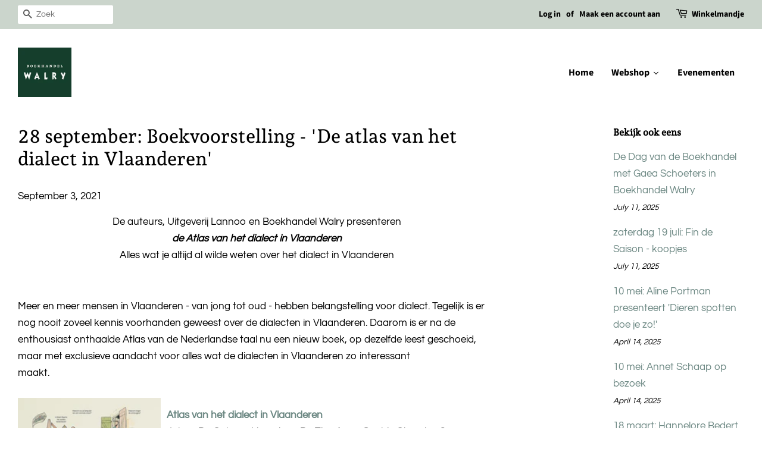

--- FILE ---
content_type: text/html; charset=utf-8
request_url: https://shop.walry.be/blogs/evenementen/28-september-boekvoorstelling-de-atlas-van-het-dialect-in-vlaanderen
body_size: 31922
content:
<!doctype html>
<html class="no-js">
<head>


<!--Content in content_for_header -->
<!--LayoutHub-Embed--><link rel="stylesheet" type="text/css" href="data:text/css;base64," media="all"><!--/LayoutHub-Embed--><!-- Basic page needs ================================================== -->
  <meta charset="utf-8">
  <meta http-equiv="X-UA-Compatible" content="IE=edge,chrome=1">

  
  <link rel="shortcut icon" href="//shop.walry.be/cdn/shop/files/WALRY_logo_CMYK_32x32.jpg?v=1614287401" type="image/png" />
  

  <!-- Title and description ================================================== -->
  <title>
  28 september: Boekvoorstelling - &#39;De atlas van het dialect in Vlaander &ndash; Boekhandel Walry
  </title>

  
  <meta name="description" content="De auteurs, Uitgeverij Lannoo en Boekhandel Walry presenterende Atlas van het dialect in VlaanderenAlles wat je altijd al wilde weten over het dialect in Vlaanderen   Meer en meer mensen in Vlaanderen - van jong tot oud - hebben belangstelling voor dialect. Tegelijk is er nog nooit zoveel kennis voorhanden geweest over">
  

  <!-- Social meta ================================================== -->
  <!-- /snippets/social-meta-tags.liquid -->




<meta property="og:site_name" content="Boekhandel Walry">
<meta property="og:url" content="https://shop.walry.be/blogs/evenementen/28-september-boekvoorstelling-de-atlas-van-het-dialect-in-vlaanderen">
<meta property="og:title" content="28 september: Boekvoorstelling - &#39;De atlas van het dialect in Vlaander">
<meta property="og:type" content="article">
<meta property="og:description" content="De auteurs, Uitgeverij Lannoo en Boekhandel Walry presenterende Atlas van het dialect in VlaanderenAlles wat je altijd al wilde weten over het dialect in Vlaanderen   Meer en meer mensen in Vlaanderen - van jong tot oud - hebben belangstelling voor dialect. Tegelijk is er nog nooit zoveel kennis voorhanden geweest over">

<meta property="og:image" content="http://shop.walry.be/cdn/shop/files/WALRY_logo_CMYK_c3dd91e0-7872-4cad-86bb-2c20bbc68246_1200x1200.jpg?v=1677541303">
<meta property="og:image:secure_url" content="https://shop.walry.be/cdn/shop/files/WALRY_logo_CMYK_c3dd91e0-7872-4cad-86bb-2c20bbc68246_1200x1200.jpg?v=1677541303">


<meta name="twitter:card" content="summary_large_image">
<meta name="twitter:title" content="28 september: Boekvoorstelling - &#39;De atlas van het dialect in Vlaander">
<meta name="twitter:description" content="De auteurs, Uitgeverij Lannoo en Boekhandel Walry presenterende Atlas van het dialect in VlaanderenAlles wat je altijd al wilde weten over het dialect in Vlaanderen   Meer en meer mensen in Vlaanderen - van jong tot oud - hebben belangstelling voor dialect. Tegelijk is er nog nooit zoveel kennis voorhanden geweest over">


  <!-- Helpers ================================================== -->
  <link rel="canonical" href="https://shop.walry.be/blogs/evenementen/28-september-boekvoorstelling-de-atlas-van-het-dialect-in-vlaanderen">
  <meta name="viewport" content="width=device-width,initial-scale=1">
  <meta name="theme-color" content="#6b8782">

  <!-- CSS ================================================== -->
  <link href="//shop.walry.be/cdn/shop/t/2/assets/timber.scss.css?v=78613129465898201501762010946" rel="stylesheet" type="text/css" media="all" />
  <link href="//shop.walry.be/cdn/shop/t/2/assets/theme.scss.css?v=80380993195074548811762010945" rel="stylesheet" type="text/css" media="all" />

  <script>
    window.theme = window.theme || {};

    var theme = {
      strings: {
        addToCart: "In het winkelmandje",
        soldOut: "Mail ons voor meer info",
        unavailable: "Niet beschikbaar",
        zoomClose: "Sluit (Esc)",
        zoomPrev: "Vorige (linker pijltje)",
        zoomNext: "Volgende (rechter pijltje)",
        addressError: "Foutmelding bij het opzoeken van dit adres",
        addressNoResults: "Geen resultaten voor dit adres.",
        addressQueryLimit: "You have exceeded the Google API usage limit. Consider upgrading to a \u003ca href=\"https:\/\/developers.google.com\/maps\/premium\/usage-limits\"\u003ePremium Plan\u003c\/a\u003e.",
        authError: "There was a problem authenticating your Google Maps API Key."
      },
      settings: {
        // Adding some settings to allow the editor to update correctly when they are changed
        enableWideLayout: true,
        typeAccentTransform: false,
        typeAccentSpacing: false,
        baseFontSize: '17px',
        headerBaseFontSize: '32px',
        accentFontSize: '16px'
      },
      variables: {
        mediaQueryMedium: 'screen and (max-width: 768px)',
        bpSmall: false
      },
      moneyFormat: "€{{amount_with_comma_separator}}"
    }

    document.documentElement.className = document.documentElement.className.replace('no-js', 'supports-js');
  </script>

  <!-- Header hook for plugins ================================================== -->
  <script>window.performance && window.performance.mark && window.performance.mark('shopify.content_for_header.start');</script><meta id="shopify-digital-wallet" name="shopify-digital-wallet" content="/47394652328/digital_wallets/dialog">
<link rel="alternate" type="application/atom+xml" title="Feed" href="/blogs/evenementen.atom" />
<script async="async" src="/checkouts/internal/preloads.js?locale=en-BE"></script>
<script id="shopify-features" type="application/json">{"accessToken":"66cd7632c87c1318bb8bb8597937c6b2","betas":["rich-media-storefront-analytics"],"domain":"shop.walry.be","predictiveSearch":true,"shopId":47394652328,"locale":"en"}</script>
<script>var Shopify = Shopify || {};
Shopify.shop = "boekhandel-walry.myshopify.com";
Shopify.locale = "en";
Shopify.currency = {"active":"EUR","rate":"1.0"};
Shopify.country = "BE";
Shopify.theme = {"name":"Minimal","id":110239776936,"schema_name":"Minimal","schema_version":"12.0.2","theme_store_id":380,"role":"main"};
Shopify.theme.handle = "null";
Shopify.theme.style = {"id":null,"handle":null};
Shopify.cdnHost = "shop.walry.be/cdn";
Shopify.routes = Shopify.routes || {};
Shopify.routes.root = "/";</script>
<script type="module">!function(o){(o.Shopify=o.Shopify||{}).modules=!0}(window);</script>
<script>!function(o){function n(){var o=[];function n(){o.push(Array.prototype.slice.apply(arguments))}return n.q=o,n}var t=o.Shopify=o.Shopify||{};t.loadFeatures=n(),t.autoloadFeatures=n()}(window);</script>
<script id="shop-js-analytics" type="application/json">{"pageType":"article"}</script>
<script defer="defer" async type="module" src="//shop.walry.be/cdn/shopifycloud/shop-js/modules/v2/client.init-shop-cart-sync_DtuiiIyl.en.esm.js"></script>
<script defer="defer" async type="module" src="//shop.walry.be/cdn/shopifycloud/shop-js/modules/v2/chunk.common_CUHEfi5Q.esm.js"></script>
<script type="module">
  await import("//shop.walry.be/cdn/shopifycloud/shop-js/modules/v2/client.init-shop-cart-sync_DtuiiIyl.en.esm.js");
await import("//shop.walry.be/cdn/shopifycloud/shop-js/modules/v2/chunk.common_CUHEfi5Q.esm.js");

  window.Shopify.SignInWithShop?.initShopCartSync?.({"fedCMEnabled":true,"windoidEnabled":true});

</script>
<script>(function() {
  var isLoaded = false;
  function asyncLoad() {
    if (isLoaded) return;
    isLoaded = true;
    var urls = ["https:\/\/chimpstatic.com\/mcjs-connected\/js\/users\/dbce937b3e3df71eb5b357277\/c6bfb2e75f02b3be37af0a4fa.js?shop=boekhandel-walry.myshopify.com","https:\/\/app-countdown-pro.carecart.io\/lib\/stockcountdown.js?shop=boekhandel-walry.myshopify.com"];
    for (var i = 0; i < urls.length; i++) {
      var s = document.createElement('script');
      s.type = 'text/javascript';
      s.async = true;
      s.src = urls[i];
      var x = document.getElementsByTagName('script')[0];
      x.parentNode.insertBefore(s, x);
    }
  };
  if(window.attachEvent) {
    window.attachEvent('onload', asyncLoad);
  } else {
    window.addEventListener('load', asyncLoad, false);
  }
})();</script>
<script id="__st">var __st={"a":47394652328,"offset":3600,"reqid":"5ab4d565-bf2e-4641-bf3c-e8eb53aef5a4-1766370271","pageurl":"shop.walry.be\/blogs\/evenementen\/28-september-boekvoorstelling-de-atlas-van-het-dialect-in-vlaanderen","s":"articles-557438992552","u":"dd69b8ea4aa4","p":"article","rtyp":"article","rid":557438992552};</script>
<script>window.ShopifyPaypalV4VisibilityTracking = true;</script>
<script id="captcha-bootstrap">!function(){'use strict';const t='contact',e='account',n='new_comment',o=[[t,t],['blogs',n],['comments',n],[t,'customer']],c=[[e,'customer_login'],[e,'guest_login'],[e,'recover_customer_password'],[e,'create_customer']],r=t=>t.map((([t,e])=>`form[action*='/${t}']:not([data-nocaptcha='true']) input[name='form_type'][value='${e}']`)).join(','),a=t=>()=>t?[...document.querySelectorAll(t)].map((t=>t.form)):[];function s(){const t=[...o],e=r(t);return a(e)}const i='password',u='form_key',d=['recaptcha-v3-token','g-recaptcha-response','h-captcha-response',i],f=()=>{try{return window.sessionStorage}catch{return}},m='__shopify_v',_=t=>t.elements[u];function p(t,e,n=!1){try{const o=window.sessionStorage,c=JSON.parse(o.getItem(e)),{data:r}=function(t){const{data:e,action:n}=t;return t[m]||n?{data:e,action:n}:{data:t,action:n}}(c);for(const[e,n]of Object.entries(r))t.elements[e]&&(t.elements[e].value=n);n&&o.removeItem(e)}catch(o){console.error('form repopulation failed',{error:o})}}const l='form_type',E='cptcha';function T(t){t.dataset[E]=!0}const w=window,h=w.document,L='Shopify',v='ce_forms',y='captcha';let A=!1;((t,e)=>{const n=(g='f06e6c50-85a8-45c8-87d0-21a2b65856fe',I='https://cdn.shopify.com/shopifycloud/storefront-forms-hcaptcha/ce_storefront_forms_captcha_hcaptcha.v1.5.2.iife.js',D={infoText:'Protected by hCaptcha',privacyText:'Privacy',termsText:'Terms'},(t,e,n)=>{const o=w[L][v],c=o.bindForm;if(c)return c(t,g,e,D).then(n);var r;o.q.push([[t,g,e,D],n]),r=I,A||(h.body.append(Object.assign(h.createElement('script'),{id:'captcha-provider',async:!0,src:r})),A=!0)});var g,I,D;w[L]=w[L]||{},w[L][v]=w[L][v]||{},w[L][v].q=[],w[L][y]=w[L][y]||{},w[L][y].protect=function(t,e){n(t,void 0,e),T(t)},Object.freeze(w[L][y]),function(t,e,n,w,h,L){const[v,y,A,g]=function(t,e,n){const i=e?o:[],u=t?c:[],d=[...i,...u],f=r(d),m=r(i),_=r(d.filter((([t,e])=>n.includes(e))));return[a(f),a(m),a(_),s()]}(w,h,L),I=t=>{const e=t.target;return e instanceof HTMLFormElement?e:e&&e.form},D=t=>v().includes(t);t.addEventListener('submit',(t=>{const e=I(t);if(!e)return;const n=D(e)&&!e.dataset.hcaptchaBound&&!e.dataset.recaptchaBound,o=_(e),c=g().includes(e)&&(!o||!o.value);(n||c)&&t.preventDefault(),c&&!n&&(function(t){try{if(!f())return;!function(t){const e=f();if(!e)return;const n=_(t);if(!n)return;const o=n.value;o&&e.removeItem(o)}(t);const e=Array.from(Array(32),(()=>Math.random().toString(36)[2])).join('');!function(t,e){_(t)||t.append(Object.assign(document.createElement('input'),{type:'hidden',name:u})),t.elements[u].value=e}(t,e),function(t,e){const n=f();if(!n)return;const o=[...t.querySelectorAll(`input[type='${i}']`)].map((({name:t})=>t)),c=[...d,...o],r={};for(const[a,s]of new FormData(t).entries())c.includes(a)||(r[a]=s);n.setItem(e,JSON.stringify({[m]:1,action:t.action,data:r}))}(t,e)}catch(e){console.error('failed to persist form',e)}}(e),e.submit())}));const S=(t,e)=>{t&&!t.dataset[E]&&(n(t,e.some((e=>e===t))),T(t))};for(const o of['focusin','change'])t.addEventListener(o,(t=>{const e=I(t);D(e)&&S(e,y())}));const B=e.get('form_key'),M=e.get(l),P=B&&M;t.addEventListener('DOMContentLoaded',(()=>{const t=y();if(P)for(const e of t)e.elements[l].value===M&&p(e,B);[...new Set([...A(),...v().filter((t=>'true'===t.dataset.shopifyCaptcha))])].forEach((e=>S(e,t)))}))}(h,new URLSearchParams(w.location.search),n,t,e,['guest_login'])})(!0,!0)}();</script>
<script integrity="sha256-4kQ18oKyAcykRKYeNunJcIwy7WH5gtpwJnB7kiuLZ1E=" data-source-attribution="shopify.loadfeatures" defer="defer" src="//shop.walry.be/cdn/shopifycloud/storefront/assets/storefront/load_feature-a0a9edcb.js" crossorigin="anonymous"></script>
<script data-source-attribution="shopify.dynamic_checkout.dynamic.init">var Shopify=Shopify||{};Shopify.PaymentButton=Shopify.PaymentButton||{isStorefrontPortableWallets:!0,init:function(){window.Shopify.PaymentButton.init=function(){};var t=document.createElement("script");t.src="https://shop.walry.be/cdn/shopifycloud/portable-wallets/latest/portable-wallets.en.js",t.type="module",document.head.appendChild(t)}};
</script>
<script data-source-attribution="shopify.dynamic_checkout.buyer_consent">
  function portableWalletsHideBuyerConsent(e){var t=document.getElementById("shopify-buyer-consent"),n=document.getElementById("shopify-subscription-policy-button");t&&n&&(t.classList.add("hidden"),t.setAttribute("aria-hidden","true"),n.removeEventListener("click",e))}function portableWalletsShowBuyerConsent(e){var t=document.getElementById("shopify-buyer-consent"),n=document.getElementById("shopify-subscription-policy-button");t&&n&&(t.classList.remove("hidden"),t.removeAttribute("aria-hidden"),n.addEventListener("click",e))}window.Shopify?.PaymentButton&&(window.Shopify.PaymentButton.hideBuyerConsent=portableWalletsHideBuyerConsent,window.Shopify.PaymentButton.showBuyerConsent=portableWalletsShowBuyerConsent);
</script>
<script data-source-attribution="shopify.dynamic_checkout.cart.bootstrap">document.addEventListener("DOMContentLoaded",(function(){function t(){return document.querySelector("shopify-accelerated-checkout-cart, shopify-accelerated-checkout")}if(t())Shopify.PaymentButton.init();else{new MutationObserver((function(e,n){t()&&(Shopify.PaymentButton.init(),n.disconnect())})).observe(document.body,{childList:!0,subtree:!0})}}));
</script>

<script>window.performance && window.performance.mark && window.performance.mark('shopify.content_for_header.end');</script><script src="//shop.walry.be/cdn/shop/t/2/assets/jquery-2.2.3.min.js?v=58211863146907186831598877435" type="text/javascript"></script>

  <script src="//shop.walry.be/cdn/shop/t/2/assets/lazysizes.min.js?v=155223123402716617051598877435" async="async"></script>

  
  



		<!-- Snippet for Simple Preorder app -->
		<style id="simple_preorder_style"></style>
<script>
    // Bootstrap for Simple Preorder app
    var SimplePreorderBootstrap = {
        "page": "article",
        "product": {
            "id": null,
            "title": null,
            "variants": [
                
            ]
        },
        "cart": {
            "items": [
                
            ]
        }
    };
</script>
<script src="https://preorder.kad.systems/scripts/boekhandel-walry.myshopify.com.js"></script>
<script src="https://preorder.kad.systems/script/simple-preorder.js"></script>



 

<script>window.__pagefly_analytics_settings__={"acceptTracking":false};</script>
   
  
  
<link rel="stylesheet" href="//shop.walry.be/cdn/shop/t/2/assets/sca-pp.css?v=26248894406678077071608044303">
 <script>
  
  SCAPPShop = {};
    
  </script>
<script src="//shop.walry.be/cdn/shop/t/2/assets/sca-pp-initial.js?v=44055980046105472121608044301" type="text/javascript"></script>
  
  




<!-- BEGIN app block: shopify://apps/pagefly-page-builder/blocks/app-embed/83e179f7-59a0-4589-8c66-c0dddf959200 -->

<!-- BEGIN app snippet: pagefly-cro-ab-testing-main -->







<script>
  ;(function () {
    const url = new URL(window.location)
    const viewParam = url.searchParams.get('view')
    if (viewParam && viewParam.includes('variant-pf-')) {
      url.searchParams.set('pf_v', viewParam)
      url.searchParams.delete('view')
      window.history.replaceState({}, '', url)
    }
  })()
</script>



<script type='module'>
  
  window.PAGEFLY_CRO = window.PAGEFLY_CRO || {}

  window.PAGEFLY_CRO['data_debug'] = {
    original_template_suffix: "",
    allow_ab_test: false,
    ab_test_start_time: 0,
    ab_test_end_time: 0,
    today_date_time: 1766370272000,
  }
  window.PAGEFLY_CRO['GA4'] = { enabled: false}
</script>

<!-- END app snippet -->








  <script src='https://cdn.shopify.com/extensions/019b30d5-8ed1-7b06-933c-022ccf376c27/pagefly-page-builder-206/assets/pagefly-helper.js' defer='defer'></script>

  <script src='https://cdn.shopify.com/extensions/019b30d5-8ed1-7b06-933c-022ccf376c27/pagefly-page-builder-206/assets/pagefly-general-helper.js' defer='defer'></script>

  <script src='https://cdn.shopify.com/extensions/019b30d5-8ed1-7b06-933c-022ccf376c27/pagefly-page-builder-206/assets/pagefly-snap-slider.js' defer='defer'></script>

  <script src='https://cdn.shopify.com/extensions/019b30d5-8ed1-7b06-933c-022ccf376c27/pagefly-page-builder-206/assets/pagefly-slideshow-v3.js' defer='defer'></script>

  <script src='https://cdn.shopify.com/extensions/019b30d5-8ed1-7b06-933c-022ccf376c27/pagefly-page-builder-206/assets/pagefly-slideshow-v4.js' defer='defer'></script>

  <script src='https://cdn.shopify.com/extensions/019b30d5-8ed1-7b06-933c-022ccf376c27/pagefly-page-builder-206/assets/pagefly-glider.js' defer='defer'></script>

  <script src='https://cdn.shopify.com/extensions/019b30d5-8ed1-7b06-933c-022ccf376c27/pagefly-page-builder-206/assets/pagefly-slideshow-v1-v2.js' defer='defer'></script>

  <script src='https://cdn.shopify.com/extensions/019b30d5-8ed1-7b06-933c-022ccf376c27/pagefly-page-builder-206/assets/pagefly-product-media.js' defer='defer'></script>

  <script src='https://cdn.shopify.com/extensions/019b30d5-8ed1-7b06-933c-022ccf376c27/pagefly-page-builder-206/assets/pagefly-product.js' defer='defer'></script>


<script id='pagefly-helper-data' type='application/json'>
  {
    "page_optimization": {
      "assets_prefetching": false
    },
    "elements_asset_mapper": {
      "Accordion": "https://cdn.shopify.com/extensions/019b30d5-8ed1-7b06-933c-022ccf376c27/pagefly-page-builder-206/assets/pagefly-accordion.js",
      "Accordion3": "https://cdn.shopify.com/extensions/019b30d5-8ed1-7b06-933c-022ccf376c27/pagefly-page-builder-206/assets/pagefly-accordion3.js",
      "CountDown": "https://cdn.shopify.com/extensions/019b30d5-8ed1-7b06-933c-022ccf376c27/pagefly-page-builder-206/assets/pagefly-countdown.js",
      "GMap1": "https://cdn.shopify.com/extensions/019b30d5-8ed1-7b06-933c-022ccf376c27/pagefly-page-builder-206/assets/pagefly-gmap.js",
      "GMap2": "https://cdn.shopify.com/extensions/019b30d5-8ed1-7b06-933c-022ccf376c27/pagefly-page-builder-206/assets/pagefly-gmap.js",
      "GMapBasicV2": "https://cdn.shopify.com/extensions/019b30d5-8ed1-7b06-933c-022ccf376c27/pagefly-page-builder-206/assets/pagefly-gmap.js",
      "GMapAdvancedV2": "https://cdn.shopify.com/extensions/019b30d5-8ed1-7b06-933c-022ccf376c27/pagefly-page-builder-206/assets/pagefly-gmap.js",
      "HTML.Video": "https://cdn.shopify.com/extensions/019b30d5-8ed1-7b06-933c-022ccf376c27/pagefly-page-builder-206/assets/pagefly-htmlvideo.js",
      "HTML.Video2": "https://cdn.shopify.com/extensions/019b30d5-8ed1-7b06-933c-022ccf376c27/pagefly-page-builder-206/assets/pagefly-htmlvideo2.js",
      "HTML.Video3": "https://cdn.shopify.com/extensions/019b30d5-8ed1-7b06-933c-022ccf376c27/pagefly-page-builder-206/assets/pagefly-htmlvideo2.js",
      "BackgroundVideo": "https://cdn.shopify.com/extensions/019b30d5-8ed1-7b06-933c-022ccf376c27/pagefly-page-builder-206/assets/pagefly-htmlvideo2.js",
      "Instagram": "https://cdn.shopify.com/extensions/019b30d5-8ed1-7b06-933c-022ccf376c27/pagefly-page-builder-206/assets/pagefly-instagram.js",
      "Instagram2": "https://cdn.shopify.com/extensions/019b30d5-8ed1-7b06-933c-022ccf376c27/pagefly-page-builder-206/assets/pagefly-instagram.js",
      "Insta3": "https://cdn.shopify.com/extensions/019b30d5-8ed1-7b06-933c-022ccf376c27/pagefly-page-builder-206/assets/pagefly-instagram3.js",
      "Tabs": "https://cdn.shopify.com/extensions/019b30d5-8ed1-7b06-933c-022ccf376c27/pagefly-page-builder-206/assets/pagefly-tab.js",
      "Tabs3": "https://cdn.shopify.com/extensions/019b30d5-8ed1-7b06-933c-022ccf376c27/pagefly-page-builder-206/assets/pagefly-tab3.js",
      "ProductBox": "https://cdn.shopify.com/extensions/019b30d5-8ed1-7b06-933c-022ccf376c27/pagefly-page-builder-206/assets/pagefly-cart.js",
      "FBPageBox2": "https://cdn.shopify.com/extensions/019b30d5-8ed1-7b06-933c-022ccf376c27/pagefly-page-builder-206/assets/pagefly-facebook.js",
      "FBLikeButton2": "https://cdn.shopify.com/extensions/019b30d5-8ed1-7b06-933c-022ccf376c27/pagefly-page-builder-206/assets/pagefly-facebook.js",
      "TwitterFeed2": "https://cdn.shopify.com/extensions/019b30d5-8ed1-7b06-933c-022ccf376c27/pagefly-page-builder-206/assets/pagefly-twitter.js",
      "Paragraph4": "https://cdn.shopify.com/extensions/019b30d5-8ed1-7b06-933c-022ccf376c27/pagefly-page-builder-206/assets/pagefly-paragraph4.js",

      "AliReviews": "https://cdn.shopify.com/extensions/019b30d5-8ed1-7b06-933c-022ccf376c27/pagefly-page-builder-206/assets/pagefly-3rd-elements.js",
      "BackInStock": "https://cdn.shopify.com/extensions/019b30d5-8ed1-7b06-933c-022ccf376c27/pagefly-page-builder-206/assets/pagefly-3rd-elements.js",
      "GloboBackInStock": "https://cdn.shopify.com/extensions/019b30d5-8ed1-7b06-933c-022ccf376c27/pagefly-page-builder-206/assets/pagefly-3rd-elements.js",
      "GrowaveWishlist": "https://cdn.shopify.com/extensions/019b30d5-8ed1-7b06-933c-022ccf376c27/pagefly-page-builder-206/assets/pagefly-3rd-elements.js",
      "InfiniteOptionsShopPad": "https://cdn.shopify.com/extensions/019b30d5-8ed1-7b06-933c-022ccf376c27/pagefly-page-builder-206/assets/pagefly-3rd-elements.js",
      "InkybayProductPersonalizer": "https://cdn.shopify.com/extensions/019b30d5-8ed1-7b06-933c-022ccf376c27/pagefly-page-builder-206/assets/pagefly-3rd-elements.js",
      "LimeSpot": "https://cdn.shopify.com/extensions/019b30d5-8ed1-7b06-933c-022ccf376c27/pagefly-page-builder-206/assets/pagefly-3rd-elements.js",
      "Loox": "https://cdn.shopify.com/extensions/019b30d5-8ed1-7b06-933c-022ccf376c27/pagefly-page-builder-206/assets/pagefly-3rd-elements.js",
      "Opinew": "https://cdn.shopify.com/extensions/019b30d5-8ed1-7b06-933c-022ccf376c27/pagefly-page-builder-206/assets/pagefly-3rd-elements.js",
      "Powr": "https://cdn.shopify.com/extensions/019b30d5-8ed1-7b06-933c-022ccf376c27/pagefly-page-builder-206/assets/pagefly-3rd-elements.js",
      "ProductReviews": "https://cdn.shopify.com/extensions/019b30d5-8ed1-7b06-933c-022ccf376c27/pagefly-page-builder-206/assets/pagefly-3rd-elements.js",
      "PushOwl": "https://cdn.shopify.com/extensions/019b30d5-8ed1-7b06-933c-022ccf376c27/pagefly-page-builder-206/assets/pagefly-3rd-elements.js",
      "ReCharge": "https://cdn.shopify.com/extensions/019b30d5-8ed1-7b06-933c-022ccf376c27/pagefly-page-builder-206/assets/pagefly-3rd-elements.js",
      "Rivyo": "https://cdn.shopify.com/extensions/019b30d5-8ed1-7b06-933c-022ccf376c27/pagefly-page-builder-206/assets/pagefly-3rd-elements.js",
      "TrackingMore": "https://cdn.shopify.com/extensions/019b30d5-8ed1-7b06-933c-022ccf376c27/pagefly-page-builder-206/assets/pagefly-3rd-elements.js",
      "Vitals": "https://cdn.shopify.com/extensions/019b30d5-8ed1-7b06-933c-022ccf376c27/pagefly-page-builder-206/assets/pagefly-3rd-elements.js",
      "Wiser": "https://cdn.shopify.com/extensions/019b30d5-8ed1-7b06-933c-022ccf376c27/pagefly-page-builder-206/assets/pagefly-3rd-elements.js"
    },
    "custom_elements_mapper": {
      "pf-click-action-element": "https://cdn.shopify.com/extensions/019b30d5-8ed1-7b06-933c-022ccf376c27/pagefly-page-builder-206/assets/pagefly-click-action-element.js",
      "pf-dialog-element": "https://cdn.shopify.com/extensions/019b30d5-8ed1-7b06-933c-022ccf376c27/pagefly-page-builder-206/assets/pagefly-dialog-element.js"
    }
  }
</script>


<!-- END app block --><script src="https://cdn.shopify.com/extensions/019ace71-bce4-7164-b99c-7d5daaf5da9c/preorderfrontend-173/assets/globo.preorder.min.js" type="text/javascript" defer="defer"></script>
<link href="https://monorail-edge.shopifysvc.com" rel="dns-prefetch">
<script>(function(){if ("sendBeacon" in navigator && "performance" in window) {try {var session_token_from_headers = performance.getEntriesByType('navigation')[0].serverTiming.find(x => x.name == '_s').description;} catch {var session_token_from_headers = undefined;}var session_cookie_matches = document.cookie.match(/_shopify_s=([^;]*)/);var session_token_from_cookie = session_cookie_matches && session_cookie_matches.length === 2 ? session_cookie_matches[1] : "";var session_token = session_token_from_headers || session_token_from_cookie || "";function handle_abandonment_event(e) {var entries = performance.getEntries().filter(function(entry) {return /monorail-edge.shopifysvc.com/.test(entry.name);});if (!window.abandonment_tracked && entries.length === 0) {window.abandonment_tracked = true;var currentMs = Date.now();var navigation_start = performance.timing.navigationStart;var payload = {shop_id: 47394652328,url: window.location.href,navigation_start,duration: currentMs - navigation_start,session_token,page_type: "article"};window.navigator.sendBeacon("https://monorail-edge.shopifysvc.com/v1/produce", JSON.stringify({schema_id: "online_store_buyer_site_abandonment/1.1",payload: payload,metadata: {event_created_at_ms: currentMs,event_sent_at_ms: currentMs}}));}}window.addEventListener('pagehide', handle_abandonment_event);}}());</script>
<script id="web-pixels-manager-setup">(function e(e,d,r,n,o){if(void 0===o&&(o={}),!Boolean(null===(a=null===(i=window.Shopify)||void 0===i?void 0:i.analytics)||void 0===a?void 0:a.replayQueue)){var i,a;window.Shopify=window.Shopify||{};var t=window.Shopify;t.analytics=t.analytics||{};var s=t.analytics;s.replayQueue=[],s.publish=function(e,d,r){return s.replayQueue.push([e,d,r]),!0};try{self.performance.mark("wpm:start")}catch(e){}var l=function(){var e={modern:/Edge?\/(1{2}[4-9]|1[2-9]\d|[2-9]\d{2}|\d{4,})\.\d+(\.\d+|)|Firefox\/(1{2}[4-9]|1[2-9]\d|[2-9]\d{2}|\d{4,})\.\d+(\.\d+|)|Chrom(ium|e)\/(9{2}|\d{3,})\.\d+(\.\d+|)|(Maci|X1{2}).+ Version\/(15\.\d+|(1[6-9]|[2-9]\d|\d{3,})\.\d+)([,.]\d+|)( \(\w+\)|)( Mobile\/\w+|) Safari\/|Chrome.+OPR\/(9{2}|\d{3,})\.\d+\.\d+|(CPU[ +]OS|iPhone[ +]OS|CPU[ +]iPhone|CPU IPhone OS|CPU iPad OS)[ +]+(15[._]\d+|(1[6-9]|[2-9]\d|\d{3,})[._]\d+)([._]\d+|)|Android:?[ /-](13[3-9]|1[4-9]\d|[2-9]\d{2}|\d{4,})(\.\d+|)(\.\d+|)|Android.+Firefox\/(13[5-9]|1[4-9]\d|[2-9]\d{2}|\d{4,})\.\d+(\.\d+|)|Android.+Chrom(ium|e)\/(13[3-9]|1[4-9]\d|[2-9]\d{2}|\d{4,})\.\d+(\.\d+|)|SamsungBrowser\/([2-9]\d|\d{3,})\.\d+/,legacy:/Edge?\/(1[6-9]|[2-9]\d|\d{3,})\.\d+(\.\d+|)|Firefox\/(5[4-9]|[6-9]\d|\d{3,})\.\d+(\.\d+|)|Chrom(ium|e)\/(5[1-9]|[6-9]\d|\d{3,})\.\d+(\.\d+|)([\d.]+$|.*Safari\/(?![\d.]+ Edge\/[\d.]+$))|(Maci|X1{2}).+ Version\/(10\.\d+|(1[1-9]|[2-9]\d|\d{3,})\.\d+)([,.]\d+|)( \(\w+\)|)( Mobile\/\w+|) Safari\/|Chrome.+OPR\/(3[89]|[4-9]\d|\d{3,})\.\d+\.\d+|(CPU[ +]OS|iPhone[ +]OS|CPU[ +]iPhone|CPU IPhone OS|CPU iPad OS)[ +]+(10[._]\d+|(1[1-9]|[2-9]\d|\d{3,})[._]\d+)([._]\d+|)|Android:?[ /-](13[3-9]|1[4-9]\d|[2-9]\d{2}|\d{4,})(\.\d+|)(\.\d+|)|Mobile Safari.+OPR\/([89]\d|\d{3,})\.\d+\.\d+|Android.+Firefox\/(13[5-9]|1[4-9]\d|[2-9]\d{2}|\d{4,})\.\d+(\.\d+|)|Android.+Chrom(ium|e)\/(13[3-9]|1[4-9]\d|[2-9]\d{2}|\d{4,})\.\d+(\.\d+|)|Android.+(UC? ?Browser|UCWEB|U3)[ /]?(15\.([5-9]|\d{2,})|(1[6-9]|[2-9]\d|\d{3,})\.\d+)\.\d+|SamsungBrowser\/(5\.\d+|([6-9]|\d{2,})\.\d+)|Android.+MQ{2}Browser\/(14(\.(9|\d{2,})|)|(1[5-9]|[2-9]\d|\d{3,})(\.\d+|))(\.\d+|)|K[Aa][Ii]OS\/(3\.\d+|([4-9]|\d{2,})\.\d+)(\.\d+|)/},d=e.modern,r=e.legacy,n=navigator.userAgent;return n.match(d)?"modern":n.match(r)?"legacy":"unknown"}(),u="modern"===l?"modern":"legacy",c=(null!=n?n:{modern:"",legacy:""})[u],f=function(e){return[e.baseUrl,"/wpm","/b",e.hashVersion,"modern"===e.buildTarget?"m":"l",".js"].join("")}({baseUrl:d,hashVersion:r,buildTarget:u}),m=function(e){var d=e.version,r=e.bundleTarget,n=e.surface,o=e.pageUrl,i=e.monorailEndpoint;return{emit:function(e){var a=e.status,t=e.errorMsg,s=(new Date).getTime(),l=JSON.stringify({metadata:{event_sent_at_ms:s},events:[{schema_id:"web_pixels_manager_load/3.1",payload:{version:d,bundle_target:r,page_url:o,status:a,surface:n,error_msg:t},metadata:{event_created_at_ms:s}}]});if(!i)return console&&console.warn&&console.warn("[Web Pixels Manager] No Monorail endpoint provided, skipping logging."),!1;try{return self.navigator.sendBeacon.bind(self.navigator)(i,l)}catch(e){}var u=new XMLHttpRequest;try{return u.open("POST",i,!0),u.setRequestHeader("Content-Type","text/plain"),u.send(l),!0}catch(e){return console&&console.warn&&console.warn("[Web Pixels Manager] Got an unhandled error while logging to Monorail."),!1}}}}({version:r,bundleTarget:l,surface:e.surface,pageUrl:self.location.href,monorailEndpoint:e.monorailEndpoint});try{o.browserTarget=l,function(e){var d=e.src,r=e.async,n=void 0===r||r,o=e.onload,i=e.onerror,a=e.sri,t=e.scriptDataAttributes,s=void 0===t?{}:t,l=document.createElement("script"),u=document.querySelector("head"),c=document.querySelector("body");if(l.async=n,l.src=d,a&&(l.integrity=a,l.crossOrigin="anonymous"),s)for(var f in s)if(Object.prototype.hasOwnProperty.call(s,f))try{l.dataset[f]=s[f]}catch(e){}if(o&&l.addEventListener("load",o),i&&l.addEventListener("error",i),u)u.appendChild(l);else{if(!c)throw new Error("Did not find a head or body element to append the script");c.appendChild(l)}}({src:f,async:!0,onload:function(){if(!function(){var e,d;return Boolean(null===(d=null===(e=window.Shopify)||void 0===e?void 0:e.analytics)||void 0===d?void 0:d.initialized)}()){var d=window.webPixelsManager.init(e)||void 0;if(d){var r=window.Shopify.analytics;r.replayQueue.forEach((function(e){var r=e[0],n=e[1],o=e[2];d.publishCustomEvent(r,n,o)})),r.replayQueue=[],r.publish=d.publishCustomEvent,r.visitor=d.visitor,r.initialized=!0}}},onerror:function(){return m.emit({status:"failed",errorMsg:"".concat(f," has failed to load")})},sri:function(e){var d=/^sha384-[A-Za-z0-9+/=]+$/;return"string"==typeof e&&d.test(e)}(c)?c:"",scriptDataAttributes:o}),m.emit({status:"loading"})}catch(e){m.emit({status:"failed",errorMsg:(null==e?void 0:e.message)||"Unknown error"})}}})({shopId: 47394652328,storefrontBaseUrl: "https://shop.walry.be",extensionsBaseUrl: "https://extensions.shopifycdn.com/cdn/shopifycloud/web-pixels-manager",monorailEndpoint: "https://monorail-edge.shopifysvc.com/unstable/produce_batch",surface: "storefront-renderer",enabledBetaFlags: ["2dca8a86"],webPixelsConfigList: [{"id":"shopify-app-pixel","configuration":"{}","eventPayloadVersion":"v1","runtimeContext":"STRICT","scriptVersion":"0450","apiClientId":"shopify-pixel","type":"APP","privacyPurposes":["ANALYTICS","MARKETING"]},{"id":"shopify-custom-pixel","eventPayloadVersion":"v1","runtimeContext":"LAX","scriptVersion":"0450","apiClientId":"shopify-pixel","type":"CUSTOM","privacyPurposes":["ANALYTICS","MARKETING"]}],isMerchantRequest: false,initData: {"shop":{"name":"Boekhandel Walry","paymentSettings":{"currencyCode":"EUR"},"myshopifyDomain":"boekhandel-walry.myshopify.com","countryCode":"BE","storefrontUrl":"https:\/\/shop.walry.be"},"customer":null,"cart":null,"checkout":null,"productVariants":[],"purchasingCompany":null},},"https://shop.walry.be/cdn","1e0b1122w61c904dfpc855754am2b403ea2",{"modern":"","legacy":""},{"shopId":"47394652328","storefrontBaseUrl":"https:\/\/shop.walry.be","extensionBaseUrl":"https:\/\/extensions.shopifycdn.com\/cdn\/shopifycloud\/web-pixels-manager","surface":"storefront-renderer","enabledBetaFlags":"[\"2dca8a86\"]","isMerchantRequest":"false","hashVersion":"1e0b1122w61c904dfpc855754am2b403ea2","publish":"custom","events":"[[\"page_viewed\",{}]]"});</script><script>
  window.ShopifyAnalytics = window.ShopifyAnalytics || {};
  window.ShopifyAnalytics.meta = window.ShopifyAnalytics.meta || {};
  window.ShopifyAnalytics.meta.currency = 'EUR';
  var meta = {"page":{"pageType":"article","resourceType":"article","resourceId":557438992552}};
  for (var attr in meta) {
    window.ShopifyAnalytics.meta[attr] = meta[attr];
  }
</script>
<script class="analytics">
  (function () {
    var customDocumentWrite = function(content) {
      var jquery = null;

      if (window.jQuery) {
        jquery = window.jQuery;
      } else if (window.Checkout && window.Checkout.$) {
        jquery = window.Checkout.$;
      }

      if (jquery) {
        jquery('body').append(content);
      }
    };

    var hasLoggedConversion = function(token) {
      if (token) {
        return document.cookie.indexOf('loggedConversion=' + token) !== -1;
      }
      return false;
    }

    var setCookieIfConversion = function(token) {
      if (token) {
        var twoMonthsFromNow = new Date(Date.now());
        twoMonthsFromNow.setMonth(twoMonthsFromNow.getMonth() + 2);

        document.cookie = 'loggedConversion=' + token + '; expires=' + twoMonthsFromNow;
      }
    }

    var trekkie = window.ShopifyAnalytics.lib = window.trekkie = window.trekkie || [];
    if (trekkie.integrations) {
      return;
    }
    trekkie.methods = [
      'identify',
      'page',
      'ready',
      'track',
      'trackForm',
      'trackLink'
    ];
    trekkie.factory = function(method) {
      return function() {
        var args = Array.prototype.slice.call(arguments);
        args.unshift(method);
        trekkie.push(args);
        return trekkie;
      };
    };
    for (var i = 0; i < trekkie.methods.length; i++) {
      var key = trekkie.methods[i];
      trekkie[key] = trekkie.factory(key);
    }
    trekkie.load = function(config) {
      trekkie.config = config || {};
      trekkie.config.initialDocumentCookie = document.cookie;
      var first = document.getElementsByTagName('script')[0];
      var script = document.createElement('script');
      script.type = 'text/javascript';
      script.onerror = function(e) {
        var scriptFallback = document.createElement('script');
        scriptFallback.type = 'text/javascript';
        scriptFallback.onerror = function(error) {
                var Monorail = {
      produce: function produce(monorailDomain, schemaId, payload) {
        var currentMs = new Date().getTime();
        var event = {
          schema_id: schemaId,
          payload: payload,
          metadata: {
            event_created_at_ms: currentMs,
            event_sent_at_ms: currentMs
          }
        };
        return Monorail.sendRequest("https://" + monorailDomain + "/v1/produce", JSON.stringify(event));
      },
      sendRequest: function sendRequest(endpointUrl, payload) {
        // Try the sendBeacon API
        if (window && window.navigator && typeof window.navigator.sendBeacon === 'function' && typeof window.Blob === 'function' && !Monorail.isIos12()) {
          var blobData = new window.Blob([payload], {
            type: 'text/plain'
          });

          if (window.navigator.sendBeacon(endpointUrl, blobData)) {
            return true;
          } // sendBeacon was not successful

        } // XHR beacon

        var xhr = new XMLHttpRequest();

        try {
          xhr.open('POST', endpointUrl);
          xhr.setRequestHeader('Content-Type', 'text/plain');
          xhr.send(payload);
        } catch (e) {
          console.log(e);
        }

        return false;
      },
      isIos12: function isIos12() {
        return window.navigator.userAgent.lastIndexOf('iPhone; CPU iPhone OS 12_') !== -1 || window.navigator.userAgent.lastIndexOf('iPad; CPU OS 12_') !== -1;
      }
    };
    Monorail.produce('monorail-edge.shopifysvc.com',
      'trekkie_storefront_load_errors/1.1',
      {shop_id: 47394652328,
      theme_id: 110239776936,
      app_name: "storefront",
      context_url: window.location.href,
      source_url: "//shop.walry.be/cdn/s/trekkie.storefront.4b0d51228c8d1703f19d66468963c9de55bf59b0.min.js"});

        };
        scriptFallback.async = true;
        scriptFallback.src = '//shop.walry.be/cdn/s/trekkie.storefront.4b0d51228c8d1703f19d66468963c9de55bf59b0.min.js';
        first.parentNode.insertBefore(scriptFallback, first);
      };
      script.async = true;
      script.src = '//shop.walry.be/cdn/s/trekkie.storefront.4b0d51228c8d1703f19d66468963c9de55bf59b0.min.js';
      first.parentNode.insertBefore(script, first);
    };
    trekkie.load(
      {"Trekkie":{"appName":"storefront","development":false,"defaultAttributes":{"shopId":47394652328,"isMerchantRequest":null,"themeId":110239776936,"themeCityHash":"4254516507043229992","contentLanguage":"en","currency":"EUR","eventMetadataId":"74767930-e5ea-422e-afed-3673777473df"},"isServerSideCookieWritingEnabled":true,"monorailRegion":"shop_domain","enabledBetaFlags":["65f19447"]},"Session Attribution":{},"S2S":{"facebookCapiEnabled":false,"source":"trekkie-storefront-renderer","apiClientId":580111}}
    );

    var loaded = false;
    trekkie.ready(function() {
      if (loaded) return;
      loaded = true;

      window.ShopifyAnalytics.lib = window.trekkie;

      var originalDocumentWrite = document.write;
      document.write = customDocumentWrite;
      try { window.ShopifyAnalytics.merchantGoogleAnalytics.call(this); } catch(error) {};
      document.write = originalDocumentWrite;

      window.ShopifyAnalytics.lib.page(null,{"pageType":"article","resourceType":"article","resourceId":557438992552,"shopifyEmitted":true});

      var match = window.location.pathname.match(/checkouts\/(.+)\/(thank_you|post_purchase)/)
      var token = match? match[1]: undefined;
      if (!hasLoggedConversion(token)) {
        setCookieIfConversion(token);
        
      }
    });


        var eventsListenerScript = document.createElement('script');
        eventsListenerScript.async = true;
        eventsListenerScript.src = "//shop.walry.be/cdn/shopifycloud/storefront/assets/shop_events_listener-3da45d37.js";
        document.getElementsByTagName('head')[0].appendChild(eventsListenerScript);

})();</script>
<script
  defer
  src="https://shop.walry.be/cdn/shopifycloud/perf-kit/shopify-perf-kit-2.1.2.min.js"
  data-application="storefront-renderer"
  data-shop-id="47394652328"
  data-render-region="gcp-us-east1"
  data-page-type="article"
  data-theme-instance-id="110239776936"
  data-theme-name="Minimal"
  data-theme-version="12.0.2"
  data-monorail-region="shop_domain"
  data-resource-timing-sampling-rate="10"
  data-shs="true"
  data-shs-beacon="true"
  data-shs-export-with-fetch="true"
  data-shs-logs-sample-rate="1"
  data-shs-beacon-endpoint="https://shop.walry.be/api/collect"
></script>
</head> 

<body id="28-september-boekvoorstelling-39-de-atlas-van-het-dialect-in-vlaander" class="template-article">

  <div id="shopify-section-header" class="shopify-section"><style>
  .logo__image-wrapper {
    max-width: 90px;
  }
  /*================= If logo is above navigation ================== */
  

  /*============ If logo is on the same line as navigation ============ */
  


  
    @media screen and (min-width: 769px) {
      .site-nav {
        text-align: right!important;
      }
    }
  
</style>

<div data-section-id="header" data-section-type="header-section">
  <div class="header-bar">
    <div class="wrapper medium-down--hide">
      <div class="post-large--display-table">

        
          <div class="header-bar__left post-large--display-table-cell">

            

            

            
              <div class="header-bar__module header-bar__search">
                


  <form action="/search" method="get" class="header-bar__search-form clearfix" role="search">
    
    <button type="submit" class="btn btn--search icon-fallback-text header-bar__search-submit">
      <span class="icon icon-search" aria-hidden="true"></span>
      <span class="fallback-text">Zoek</span>
    </button>
    <input type="search" name="q" value="" aria-label="Zoek" class="header-bar__search-input" placeholder="Zoek">
  </form>


              </div>
            

          </div>
        

        <div class="header-bar__right post-large--display-table-cell">

          
            <ul class="header-bar__module header-bar__module--list">
              
                <li>
                  <a href="https://shopify.com/47394652328/account?locale=en&amp;region_country=BE" id="customer_login_link">Log in</a>
                </li>
                <li>of</li>
                <li>
                  <a href="https://shopify.com/47394652328/account?locale=en" id="customer_register_link">Maak een account aan</a>
                </li>
              
            </ul>
          

          <div class="header-bar__module">
            <span class="header-bar__sep" aria-hidden="true"></span>
            <a href="/cart" class="cart-page-link">
              <span class="icon icon-cart header-bar__cart-icon" aria-hidden="true"></span>
            </a>
          </div>

          <div class="header-bar__module">
            <a href="/cart" class="cart-page-link">
              Winkelmandje
              <span class="cart-count header-bar__cart-count hidden-count">0</span>
            </a>
          </div>

          
            
          

        </div>
      </div>
    </div>

    <div class="wrapper post-large--hide announcement-bar--mobile">
      
    </div>

    <div class="wrapper post-large--hide">
      
        <button type="button" class="mobile-nav-trigger" id="MobileNavTrigger" aria-controls="MobileNav" aria-expanded="false">
          <span class="icon icon-hamburger" aria-hidden="true"></span>
          Welkom
        </button>
      
      <a href="/cart" class="cart-page-link mobile-cart-page-link">
        <span class="icon icon-cart header-bar__cart-icon" aria-hidden="true"></span>
        Winkelmandje <span class="cart-count hidden-count">0</span>
      </a>
    </div>
    <nav role="navigation">
  <ul id="MobileNav" class="mobile-nav post-large--hide">
    
      
        <li class="mobile-nav__link">
          <a
            href="/"
            class="mobile-nav"
            >
            Home
          </a>
        </li>
      
    
      
        
        <li class="mobile-nav__link" aria-haspopup="true">
          <a
            href="/collections/all"
            class="mobile-nav__sublist-trigger"
            aria-controls="MobileNav-Parent-2"
            aria-expanded="false">
            Webshop
            <span class="icon-fallback-text mobile-nav__sublist-expand" aria-hidden="true">
  <span class="icon icon-plus" aria-hidden="true"></span>
  <span class="fallback-text">+</span>
</span>
<span class="icon-fallback-text mobile-nav__sublist-contract" aria-hidden="true">
  <span class="icon icon-minus" aria-hidden="true"></span>
  <span class="fallback-text">-</span>
</span>

          </a>
          <ul
            id="MobileNav-Parent-2"
            class="mobile-nav__sublist">
            
              <li class="mobile-nav__sublist-link ">
                <a href="/collections/all" class="site-nav__link">Alle <span class="visually-hidden">Webshop</span></a>
              </li>
            
            
              
                <li class="mobile-nav__sublist-link">
                  <a
                    href="/collections/voordeelacties"
                    >
                    Voordeelacties
                  </a>
                </li>
              
            
              
                <li class="mobile-nav__sublist-link">
                  <a
                    href="/collections/new-collection"
                    >
                    Nieuw binnen
                  </a>
                </li>
              
            
              
                <li class="mobile-nav__sublist-link">
                  <a
                    href="/collections/cadeau"
                    >
                    Cadeau
                  </a>
                </li>
              
            
              
                <li class="mobile-nav__sublist-link">
                  <a
                    href="/collections/gent"
                    >
                    Gent
                  </a>
                </li>
              
            
              
                
                <li class="mobile-nav__sublist-link">
                  <a
                    href="/collections/onze-tips"
                    class="mobile-nav__sublist-trigger"
                    aria-controls="MobileNav-Child-2-5"
                    aria-expanded="false"
                    >
                    Leestips
                    <span class="icon-fallback-text mobile-nav__sublist-expand" aria-hidden="true">
  <span class="icon icon-plus" aria-hidden="true"></span>
  <span class="fallback-text">+</span>
</span>
<span class="icon-fallback-text mobile-nav__sublist-contract" aria-hidden="true">
  <span class="icon icon-minus" aria-hidden="true"></span>
  <span class="fallback-text">-</span>
</span>

                  </a>
                  <ul
                    id="MobileNav-Child-2-5"
                    class="mobile-nav__sublist mobile-nav__sublist--grandchilds">
                    
                      <li class="mobile-nav__sublist-link">
                        <a
                          href="/collections/onze-tips"
                          >
                          Onze tips
                        </a>
                      </li>
                    
                      <li class="mobile-nav__sublist-link">
                        <a
                          href="/collections/de-boon-literatuurprijs"
                          >
                          De Boon Literatuurprijs
                        </a>
                      </li>
                    
                      <li class="mobile-nav__sublist-link">
                        <a
                          href="/collections/wintertijd-leestijd"
                          >
                          Wintertijd, leestijd
                        </a>
                      </li>
                    
                  </ul>
                </li>
              
            
              
                
                <li class="mobile-nav__sublist-link">
                  <a
                    href="/collections/fictie"
                    class="mobile-nav__sublist-trigger"
                    aria-controls="MobileNav-Child-2-6"
                    aria-expanded="false"
                    >
                    Fictie
                    <span class="icon-fallback-text mobile-nav__sublist-expand" aria-hidden="true">
  <span class="icon icon-plus" aria-hidden="true"></span>
  <span class="fallback-text">+</span>
</span>
<span class="icon-fallback-text mobile-nav__sublist-contract" aria-hidden="true">
  <span class="icon icon-minus" aria-hidden="true"></span>
  <span class="fallback-text">-</span>
</span>

                  </a>
                  <ul
                    id="MobileNav-Child-2-6"
                    class="mobile-nav__sublist mobile-nav__sublist--grandchilds">
                    
                      <li class="mobile-nav__sublist-link">
                        <a
                          href="/collections/literatuur"
                          >
                          Literatuur
                        </a>
                      </li>
                    
                      <li class="mobile-nav__sublist-link">
                        <a
                          href="/collections/poezie"
                          >
                          Poëzie
                        </a>
                      </li>
                    
                      <li class="mobile-nav__sublist-link">
                        <a
                          href="/collections/biografie"
                          >
                          Biografie
                        </a>
                      </li>
                    
                      <li class="mobile-nav__sublist-link">
                        <a
                          href="/collections/thrillers"
                          >
                          Thrillers
                        </a>
                      </li>
                    
                      <li class="mobile-nav__sublist-link">
                        <a
                          href="/collections/graphic-novels"
                          >
                          Graphic novels
                        </a>
                      </li>
                    
                  </ul>
                </li>
              
            
              
                
                <li class="mobile-nav__sublist-link">
                  <a
                    href="/collections/non-fictie-1"
                    class="mobile-nav__sublist-trigger"
                    aria-controls="MobileNav-Child-2-7"
                    aria-expanded="false"
                    >
                    Non-fictie
                    <span class="icon-fallback-text mobile-nav__sublist-expand" aria-hidden="true">
  <span class="icon icon-plus" aria-hidden="true"></span>
  <span class="fallback-text">+</span>
</span>
<span class="icon-fallback-text mobile-nav__sublist-contract" aria-hidden="true">
  <span class="icon icon-minus" aria-hidden="true"></span>
  <span class="fallback-text">-</span>
</span>

                  </a>
                  <ul
                    id="MobileNav-Child-2-7"
                    class="mobile-nav__sublist mobile-nav__sublist--grandchilds">
                    
                      <li class="mobile-nav__sublist-link">
                        <a
                          href="/collections/filosofie"
                          >
                          Filosofie
                        </a>
                      </li>
                    
                      <li class="mobile-nav__sublist-link">
                        <a
                          href="/collections/mens-en-maatschappij"
                          >
                          Mens en maatschappij
                        </a>
                      </li>
                    
                      <li class="mobile-nav__sublist-link">
                        <a
                          href="/collections/geschiedenis"
                          >
                          Geschiedenis
                        </a>
                      </li>
                    
                      <li class="mobile-nav__sublist-link">
                        <a
                          href="/collections/kunst"
                          >
                          Kunst
                        </a>
                      </li>
                    
                      <li class="mobile-nav__sublist-link">
                        <a
                          href="/collections/kookboeken"
                          >
                          Kookboeken
                        </a>
                      </li>
                    
                      <li class="mobile-nav__sublist-link">
                        <a
                          href="/collections/natuur"
                          >
                          Natuur
                        </a>
                      </li>
                    
                      <li class="mobile-nav__sublist-link">
                        <a
                          href="/collections/muziek"
                          >
                          Muziek
                        </a>
                      </li>
                    
                      <li class="mobile-nav__sublist-link">
                        <a
                          href="/collections/wetenschap"
                          >
                          Wetenschap
                        </a>
                      </li>
                    
                  </ul>
                </li>
              
            
              
                
                <li class="mobile-nav__sublist-link">
                  <a
                    href="/collections/kinderboeken"
                    class="mobile-nav__sublist-trigger"
                    aria-controls="MobileNav-Child-2-8"
                    aria-expanded="false"
                    >
                    Kinderboeken
                    <span class="icon-fallback-text mobile-nav__sublist-expand" aria-hidden="true">
  <span class="icon icon-plus" aria-hidden="true"></span>
  <span class="fallback-text">+</span>
</span>
<span class="icon-fallback-text mobile-nav__sublist-contract" aria-hidden="true">
  <span class="icon icon-minus" aria-hidden="true"></span>
  <span class="fallback-text">-</span>
</span>

                  </a>
                  <ul
                    id="MobileNav-Child-2-8"
                    class="mobile-nav__sublist mobile-nav__sublist--grandchilds">
                    
                      <li class="mobile-nav__sublist-link">
                        <a
                          href="/collections/tips-per-leeftijd"
                          >
                          Tips per leeftijd
                        </a>
                      </li>
                    
                      <li class="mobile-nav__sublist-link">
                        <a
                          href="/collections/prentenboeken"
                          >
                          Prentenboeken
                        </a>
                      </li>
                    
                      <li class="mobile-nav__sublist-link">
                        <a
                          href="/collections/baby-0-2-jaar"
                          >
                          Baby 0-2 jaar
                        </a>
                      </li>
                    
                      <li class="mobile-nav__sublist-link">
                        <a
                          href="/collections/peuter-2-3-jaar"
                          >
                          Peuter 2-3 jaar
                        </a>
                      </li>
                    
                      <li class="mobile-nav__sublist-link">
                        <a
                          href="/collections/kleuter-4-6-jaar"
                          >
                          Kleuter 4-6 jaar
                        </a>
                      </li>
                    
                      <li class="mobile-nav__sublist-link">
                        <a
                          href="/collections/eerste-lezers"
                          >
                          Eerste lezers
                        </a>
                      </li>
                    
                      <li class="mobile-nav__sublist-link">
                        <a
                          href="/collections/8-10-jaar"
                          >
                          8-10 jaar
                        </a>
                      </li>
                    
                      <li class="mobile-nav__sublist-link">
                        <a
                          href="/collections/10-12-jaar"
                          >
                          10-12 jaar
                        </a>
                      </li>
                    
                      <li class="mobile-nav__sublist-link">
                        <a
                          href="/collections/young-adult"
                          >
                          Young adult
                        </a>
                      </li>
                    
                      <li class="mobile-nav__sublist-link">
                        <a
                          href="/collections/jeugdpoezie"
                          >
                          Jeugdpoëzie
                        </a>
                      </li>
                    
                      <li class="mobile-nav__sublist-link">
                        <a
                          href="/collections/luisterboeken"
                          >
                          Luisterboeken
                        </a>
                      </li>
                    
                      <li class="mobile-nav__sublist-link">
                        <a
                          href="/collections/weetjesboeken"
                          >
                          Weetjesboeken
                        </a>
                      </li>
                    
                      <li class="mobile-nav__sublist-link">
                        <a
                          href="/collections/doeboeken"
                          >
                          Doeboeken
                        </a>
                      </li>
                    
                  </ul>
                </li>
              
            
              
                
                <li class="mobile-nav__sublist-link">
                  <a
                    href="/collections/non-books"
                    class="mobile-nav__sublist-trigger"
                    aria-controls="MobileNav-Child-2-9"
                    aria-expanded="false"
                    >
                    Non books
                    <span class="icon-fallback-text mobile-nav__sublist-expand" aria-hidden="true">
  <span class="icon icon-plus" aria-hidden="true"></span>
  <span class="fallback-text">+</span>
</span>
<span class="icon-fallback-text mobile-nav__sublist-contract" aria-hidden="true">
  <span class="icon icon-minus" aria-hidden="true"></span>
  <span class="fallback-text">-</span>
</span>

                  </a>
                  <ul
                    id="MobileNav-Child-2-9"
                    class="mobile-nav__sublist mobile-nav__sublist--grandchilds">
                    
                      <li class="mobile-nav__sublist-link">
                        <a
                          href="/collections/kalenders"
                          >
                          Kalenders
                        </a>
                      </li>
                    
                      <li class="mobile-nav__sublist-link">
                        <a
                          href="/collections/agendas"
                          >
                          Agenda&#39;s
                        </a>
                      </li>
                    
                  </ul>
                </li>
              
            
              
                
                <li class="mobile-nav__sublist-link">
                  <a
                    href="/pages/spaans"
                    class="mobile-nav__sublist-trigger"
                    aria-controls="MobileNav-Child-2-10"
                    aria-expanded="false"
                    >
                    Spaans
                    <span class="icon-fallback-text mobile-nav__sublist-expand" aria-hidden="true">
  <span class="icon icon-plus" aria-hidden="true"></span>
  <span class="fallback-text">+</span>
</span>
<span class="icon-fallback-text mobile-nav__sublist-contract" aria-hidden="true">
  <span class="icon icon-minus" aria-hidden="true"></span>
  <span class="fallback-text">-</span>
</span>

                  </a>
                  <ul
                    id="MobileNav-Child-2-10"
                    class="mobile-nav__sublist mobile-nav__sublist--grandchilds">
                    
                      <li class="mobile-nav__sublist-link">
                        <a
                          href="/collections/spaans"
                          >
                          Literatura española
                        </a>
                      </li>
                    
                      <li class="mobile-nav__sublist-link">
                        <a
                          href="/collections/spaanse-easy-readers"
                          >
                          Spaanse easy readers
                        </a>
                      </li>
                    
                      <li class="mobile-nav__sublist-link">
                        <a
                          href="/collections/spanje"
                          >
                          Over Spanje
                        </a>
                      </li>
                    
                      <li class="mobile-nav__sublist-link">
                        <a
                          href="/collections/vertaald-uit-het-spaans"
                          >
                          Vertaald uit het Spaans
                        </a>
                      </li>
                    
                  </ul>
                </li>
              
            
              
                
                <li class="mobile-nav__sublist-link">
                  <a
                    href="/collections/italiaans"
                    class="mobile-nav__sublist-trigger"
                    aria-controls="MobileNav-Child-2-11"
                    aria-expanded="false"
                    >
                    Italiaans
                    <span class="icon-fallback-text mobile-nav__sublist-expand" aria-hidden="true">
  <span class="icon icon-plus" aria-hidden="true"></span>
  <span class="fallback-text">+</span>
</span>
<span class="icon-fallback-text mobile-nav__sublist-contract" aria-hidden="true">
  <span class="icon icon-minus" aria-hidden="true"></span>
  <span class="fallback-text">-</span>
</span>

                  </a>
                  <ul
                    id="MobileNav-Child-2-11"
                    class="mobile-nav__sublist mobile-nav__sublist--grandchilds">
                    
                      <li class="mobile-nav__sublist-link">
                        <a
                          href="/collections/italiaanse-literatuur"
                          >
                          Letteratura italiana
                        </a>
                      </li>
                    
                      <li class="mobile-nav__sublist-link">
                        <a
                          href="/collections/italiaanse-easy-readers"
                          >
                          Italiaanse easy readers
                        </a>
                      </li>
                    
                  </ul>
                </li>
              
            
              
                <li class="mobile-nav__sublist-link">
                  <a
                    href="/collections/frans"
                    >
                    Frans
                  </a>
                </li>
              
            
              
                <li class="mobile-nav__sublist-link">
                  <a
                    href="/collections/engels"
                    >
                    Engels
                  </a>
                </li>
              
            
          </ul>
        </li>
      
    
      
        <li class="mobile-nav__link">
          <a
            href="/pages/evenementen"
            class="mobile-nav"
            >
            Evenementen
          </a>
        </li>
      
    

    
      
        <li class="mobile-nav__link">
          <a href="https://shopify.com/47394652328/account?locale=en&amp;region_country=BE" id="customer_login_link">Log in</a>
        </li>
        <li class="mobile-nav__link">
          <a href="https://shopify.com/47394652328/account?locale=en" id="customer_register_link">Maak een account aan</a>
        </li>
      
    

    <li class="mobile-nav__link">
      
        <div class="header-bar__module header-bar__search">
          


  <form action="/search" method="get" class="header-bar__search-form clearfix" role="search">
    
    <button type="submit" class="btn btn--search icon-fallback-text header-bar__search-submit">
      <span class="icon icon-search" aria-hidden="true"></span>
      <span class="fallback-text">Zoek</span>
    </button>
    <input type="search" name="q" value="" aria-label="Zoek" class="header-bar__search-input" placeholder="Zoek">
  </form>


        </div>
      
    </li>
  </ul>
</nav>

  </div>

  <header class="site-header" role="banner">
    <div class="wrapper">

      
        <div class="grid--full post-large--display-table">
          <div class="grid__item post-large--one-third post-large--display-table-cell">
            
              <div class="h1 site-header__logo" itemscope itemtype="http://schema.org/Organization">
            
              
                <noscript>
                  
                  <div class="logo__image-wrapper">
                    <img src="//shop.walry.be/cdn/shop/files/WALRY_logo_CMYK_c3dd91e0-7872-4cad-86bb-2c20bbc68246_90x.jpg?v=1677541303" alt="Boekhandel Walry" />
                  </div>
                </noscript>
                <div class="logo__image-wrapper supports-js">
                  <a href="/" itemprop="url" style="padding-top:92.70833333333334%;">
                    
                    <img class="logo__image lazyload"
                         src="//shop.walry.be/cdn/shop/files/WALRY_logo_CMYK_c3dd91e0-7872-4cad-86bb-2c20bbc68246_300x300.jpg?v=1677541303"
                         data-src="//shop.walry.be/cdn/shop/files/WALRY_logo_CMYK_c3dd91e0-7872-4cad-86bb-2c20bbc68246_{width}x.jpg?v=1677541303"
                         data-widths="[120, 180, 360, 540, 720, 900, 1080, 1296, 1512, 1728, 1944, 2048]"
                         data-aspectratio="1.0786516853932584"
                         data-sizes="auto"
                         alt="Boekhandel Walry"
                         itemprop="logo">
                  </a>
                </div>
              
            
              </div>
            
          </div>
          <div class="grid__item post-large--two-thirds post-large--display-table-cell medium-down--hide">
            
<nav>
  <ul class="site-nav" id="AccessibleNav">
    
      
        <li>
          <a
            href="/"
            class="site-nav__link"
            data-meganav-type="child"
            >
              Home
          </a>
        </li>
      
    
      
      
        <li
          class="site-nav--has-dropdown "
          aria-haspopup="true">
          <a
            href="/collections/all"
            class="site-nav__link"
            data-meganav-type="parent"
            aria-controls="MenuParent-2"
            aria-expanded="false"
            >
              Webshop
              <span class="icon icon-arrow-down" aria-hidden="true"></span>
          </a>
          <ul
            id="MenuParent-2"
            class="site-nav__dropdown site-nav--has-grandchildren"
            data-meganav-dropdown>
            
              
                <li>
                  <a
                    href="/collections/voordeelacties"
                    class="site-nav__link"
                    data-meganav-type="child"
                    
                    tabindex="-1">
                      Voordeelacties
                  </a>
                </li>
              
            
              
                <li>
                  <a
                    href="/collections/new-collection"
                    class="site-nav__link"
                    data-meganav-type="child"
                    
                    tabindex="-1">
                      Nieuw binnen
                  </a>
                </li>
              
            
              
                <li>
                  <a
                    href="/collections/cadeau"
                    class="site-nav__link"
                    data-meganav-type="child"
                    
                    tabindex="-1">
                      Cadeau
                  </a>
                </li>
              
            
              
                <li>
                  <a
                    href="/collections/gent"
                    class="site-nav__link"
                    data-meganav-type="child"
                    
                    tabindex="-1">
                      Gent
                  </a>
                </li>
              
            
              
              
                <li
                  class="site-nav--has-dropdown site-nav--has-dropdown-grandchild "
                  aria-haspopup="true">
                  <a
                    href="/collections/onze-tips"
                    class="site-nav__link"
                    aria-controls="MenuChildren-2-5"
                    data-meganav-type="parent"
                    
                    tabindex="-1">
                      Leestips
                      <span class="icon icon-arrow-down" aria-hidden="true"></span>
                  </a>
                  <ul
                    id="MenuChildren-2-5"
                    class="site-nav__dropdown-grandchild"
                    data-meganav-dropdown>
                    
                      <li>
                        <a
                          href="/collections/onze-tips"
                          class="site-nav__link"
                          data-meganav-type="child"
                          
                          tabindex="-1">
                            Onze tips
                          </a>
                      </li>
                    
                      <li>
                        <a
                          href="/collections/de-boon-literatuurprijs"
                          class="site-nav__link"
                          data-meganav-type="child"
                          
                          tabindex="-1">
                            De Boon Literatuurprijs
                          </a>
                      </li>
                    
                      <li>
                        <a
                          href="/collections/wintertijd-leestijd"
                          class="site-nav__link"
                          data-meganav-type="child"
                          
                          tabindex="-1">
                            Wintertijd, leestijd
                          </a>
                      </li>
                    
                  </ul>
                </li>
              
            
              
              
                <li
                  class="site-nav--has-dropdown site-nav--has-dropdown-grandchild "
                  aria-haspopup="true">
                  <a
                    href="/collections/fictie"
                    class="site-nav__link"
                    aria-controls="MenuChildren-2-6"
                    data-meganav-type="parent"
                    
                    tabindex="-1">
                      Fictie
                      <span class="icon icon-arrow-down" aria-hidden="true"></span>
                  </a>
                  <ul
                    id="MenuChildren-2-6"
                    class="site-nav__dropdown-grandchild"
                    data-meganav-dropdown>
                    
                      <li>
                        <a
                          href="/collections/literatuur"
                          class="site-nav__link"
                          data-meganav-type="child"
                          
                          tabindex="-1">
                            Literatuur
                          </a>
                      </li>
                    
                      <li>
                        <a
                          href="/collections/poezie"
                          class="site-nav__link"
                          data-meganav-type="child"
                          
                          tabindex="-1">
                            Poëzie
                          </a>
                      </li>
                    
                      <li>
                        <a
                          href="/collections/biografie"
                          class="site-nav__link"
                          data-meganav-type="child"
                          
                          tabindex="-1">
                            Biografie
                          </a>
                      </li>
                    
                      <li>
                        <a
                          href="/collections/thrillers"
                          class="site-nav__link"
                          data-meganav-type="child"
                          
                          tabindex="-1">
                            Thrillers
                          </a>
                      </li>
                    
                      <li>
                        <a
                          href="/collections/graphic-novels"
                          class="site-nav__link"
                          data-meganav-type="child"
                          
                          tabindex="-1">
                            Graphic novels
                          </a>
                      </li>
                    
                  </ul>
                </li>
              
            
              
              
                <li
                  class="site-nav--has-dropdown site-nav--has-dropdown-grandchild "
                  aria-haspopup="true">
                  <a
                    href="/collections/non-fictie-1"
                    class="site-nav__link"
                    aria-controls="MenuChildren-2-7"
                    data-meganav-type="parent"
                    
                    tabindex="-1">
                      Non-fictie
                      <span class="icon icon-arrow-down" aria-hidden="true"></span>
                  </a>
                  <ul
                    id="MenuChildren-2-7"
                    class="site-nav__dropdown-grandchild"
                    data-meganav-dropdown>
                    
                      <li>
                        <a
                          href="/collections/filosofie"
                          class="site-nav__link"
                          data-meganav-type="child"
                          
                          tabindex="-1">
                            Filosofie
                          </a>
                      </li>
                    
                      <li>
                        <a
                          href="/collections/mens-en-maatschappij"
                          class="site-nav__link"
                          data-meganav-type="child"
                          
                          tabindex="-1">
                            Mens en maatschappij
                          </a>
                      </li>
                    
                      <li>
                        <a
                          href="/collections/geschiedenis"
                          class="site-nav__link"
                          data-meganav-type="child"
                          
                          tabindex="-1">
                            Geschiedenis
                          </a>
                      </li>
                    
                      <li>
                        <a
                          href="/collections/kunst"
                          class="site-nav__link"
                          data-meganav-type="child"
                          
                          tabindex="-1">
                            Kunst
                          </a>
                      </li>
                    
                      <li>
                        <a
                          href="/collections/kookboeken"
                          class="site-nav__link"
                          data-meganav-type="child"
                          
                          tabindex="-1">
                            Kookboeken
                          </a>
                      </li>
                    
                      <li>
                        <a
                          href="/collections/natuur"
                          class="site-nav__link"
                          data-meganav-type="child"
                          
                          tabindex="-1">
                            Natuur
                          </a>
                      </li>
                    
                      <li>
                        <a
                          href="/collections/muziek"
                          class="site-nav__link"
                          data-meganav-type="child"
                          
                          tabindex="-1">
                            Muziek
                          </a>
                      </li>
                    
                      <li>
                        <a
                          href="/collections/wetenschap"
                          class="site-nav__link"
                          data-meganav-type="child"
                          
                          tabindex="-1">
                            Wetenschap
                          </a>
                      </li>
                    
                  </ul>
                </li>
              
            
              
              
                <li
                  class="site-nav--has-dropdown site-nav--has-dropdown-grandchild "
                  aria-haspopup="true">
                  <a
                    href="/collections/kinderboeken"
                    class="site-nav__link"
                    aria-controls="MenuChildren-2-8"
                    data-meganav-type="parent"
                    
                    tabindex="-1">
                      Kinderboeken
                      <span class="icon icon-arrow-down" aria-hidden="true"></span>
                  </a>
                  <ul
                    id="MenuChildren-2-8"
                    class="site-nav__dropdown-grandchild"
                    data-meganav-dropdown>
                    
                      <li>
                        <a
                          href="/collections/tips-per-leeftijd"
                          class="site-nav__link"
                          data-meganav-type="child"
                          
                          tabindex="-1">
                            Tips per leeftijd
                          </a>
                      </li>
                    
                      <li>
                        <a
                          href="/collections/prentenboeken"
                          class="site-nav__link"
                          data-meganav-type="child"
                          
                          tabindex="-1">
                            Prentenboeken
                          </a>
                      </li>
                    
                      <li>
                        <a
                          href="/collections/baby-0-2-jaar"
                          class="site-nav__link"
                          data-meganav-type="child"
                          
                          tabindex="-1">
                            Baby 0-2 jaar
                          </a>
                      </li>
                    
                      <li>
                        <a
                          href="/collections/peuter-2-3-jaar"
                          class="site-nav__link"
                          data-meganav-type="child"
                          
                          tabindex="-1">
                            Peuter 2-3 jaar
                          </a>
                      </li>
                    
                      <li>
                        <a
                          href="/collections/kleuter-4-6-jaar"
                          class="site-nav__link"
                          data-meganav-type="child"
                          
                          tabindex="-1">
                            Kleuter 4-6 jaar
                          </a>
                      </li>
                    
                      <li>
                        <a
                          href="/collections/eerste-lezers"
                          class="site-nav__link"
                          data-meganav-type="child"
                          
                          tabindex="-1">
                            Eerste lezers
                          </a>
                      </li>
                    
                      <li>
                        <a
                          href="/collections/8-10-jaar"
                          class="site-nav__link"
                          data-meganav-type="child"
                          
                          tabindex="-1">
                            8-10 jaar
                          </a>
                      </li>
                    
                      <li>
                        <a
                          href="/collections/10-12-jaar"
                          class="site-nav__link"
                          data-meganav-type="child"
                          
                          tabindex="-1">
                            10-12 jaar
                          </a>
                      </li>
                    
                      <li>
                        <a
                          href="/collections/young-adult"
                          class="site-nav__link"
                          data-meganav-type="child"
                          
                          tabindex="-1">
                            Young adult
                          </a>
                      </li>
                    
                      <li>
                        <a
                          href="/collections/jeugdpoezie"
                          class="site-nav__link"
                          data-meganav-type="child"
                          
                          tabindex="-1">
                            Jeugdpoëzie
                          </a>
                      </li>
                    
                      <li>
                        <a
                          href="/collections/luisterboeken"
                          class="site-nav__link"
                          data-meganav-type="child"
                          
                          tabindex="-1">
                            Luisterboeken
                          </a>
                      </li>
                    
                      <li>
                        <a
                          href="/collections/weetjesboeken"
                          class="site-nav__link"
                          data-meganav-type="child"
                          
                          tabindex="-1">
                            Weetjesboeken
                          </a>
                      </li>
                    
                      <li>
                        <a
                          href="/collections/doeboeken"
                          class="site-nav__link"
                          data-meganav-type="child"
                          
                          tabindex="-1">
                            Doeboeken
                          </a>
                      </li>
                    
                  </ul>
                </li>
              
            
              
              
                <li
                  class="site-nav--has-dropdown site-nav--has-dropdown-grandchild "
                  aria-haspopup="true">
                  <a
                    href="/collections/non-books"
                    class="site-nav__link"
                    aria-controls="MenuChildren-2-9"
                    data-meganav-type="parent"
                    
                    tabindex="-1">
                      Non books
                      <span class="icon icon-arrow-down" aria-hidden="true"></span>
                  </a>
                  <ul
                    id="MenuChildren-2-9"
                    class="site-nav__dropdown-grandchild"
                    data-meganav-dropdown>
                    
                      <li>
                        <a
                          href="/collections/kalenders"
                          class="site-nav__link"
                          data-meganav-type="child"
                          
                          tabindex="-1">
                            Kalenders
                          </a>
                      </li>
                    
                      <li>
                        <a
                          href="/collections/agendas"
                          class="site-nav__link"
                          data-meganav-type="child"
                          
                          tabindex="-1">
                            Agenda&#39;s
                          </a>
                      </li>
                    
                  </ul>
                </li>
              
            
              
              
                <li
                  class="site-nav--has-dropdown site-nav--has-dropdown-grandchild "
                  aria-haspopup="true">
                  <a
                    href="/pages/spaans"
                    class="site-nav__link"
                    aria-controls="MenuChildren-2-10"
                    data-meganav-type="parent"
                    
                    tabindex="-1">
                      Spaans
                      <span class="icon icon-arrow-down" aria-hidden="true"></span>
                  </a>
                  <ul
                    id="MenuChildren-2-10"
                    class="site-nav__dropdown-grandchild"
                    data-meganav-dropdown>
                    
                      <li>
                        <a
                          href="/collections/spaans"
                          class="site-nav__link"
                          data-meganav-type="child"
                          
                          tabindex="-1">
                            Literatura española
                          </a>
                      </li>
                    
                      <li>
                        <a
                          href="/collections/spaanse-easy-readers"
                          class="site-nav__link"
                          data-meganav-type="child"
                          
                          tabindex="-1">
                            Spaanse easy readers
                          </a>
                      </li>
                    
                      <li>
                        <a
                          href="/collections/spanje"
                          class="site-nav__link"
                          data-meganav-type="child"
                          
                          tabindex="-1">
                            Over Spanje
                          </a>
                      </li>
                    
                      <li>
                        <a
                          href="/collections/vertaald-uit-het-spaans"
                          class="site-nav__link"
                          data-meganav-type="child"
                          
                          tabindex="-1">
                            Vertaald uit het Spaans
                          </a>
                      </li>
                    
                  </ul>
                </li>
              
            
              
              
                <li
                  class="site-nav--has-dropdown site-nav--has-dropdown-grandchild "
                  aria-haspopup="true">
                  <a
                    href="/collections/italiaans"
                    class="site-nav__link"
                    aria-controls="MenuChildren-2-11"
                    data-meganav-type="parent"
                    
                    tabindex="-1">
                      Italiaans
                      <span class="icon icon-arrow-down" aria-hidden="true"></span>
                  </a>
                  <ul
                    id="MenuChildren-2-11"
                    class="site-nav__dropdown-grandchild"
                    data-meganav-dropdown>
                    
                      <li>
                        <a
                          href="/collections/italiaanse-literatuur"
                          class="site-nav__link"
                          data-meganav-type="child"
                          
                          tabindex="-1">
                            Letteratura italiana
                          </a>
                      </li>
                    
                      <li>
                        <a
                          href="/collections/italiaanse-easy-readers"
                          class="site-nav__link"
                          data-meganav-type="child"
                          
                          tabindex="-1">
                            Italiaanse easy readers
                          </a>
                      </li>
                    
                  </ul>
                </li>
              
            
              
                <li>
                  <a
                    href="/collections/frans"
                    class="site-nav__link"
                    data-meganav-type="child"
                    
                    tabindex="-1">
                      Frans
                  </a>
                </li>
              
            
              
                <li>
                  <a
                    href="/collections/engels"
                    class="site-nav__link"
                    data-meganav-type="child"
                    
                    tabindex="-1">
                      Engels
                  </a>
                </li>
              
            
          </ul>
        </li>
      
    
      
        <li>
          <a
            href="/pages/evenementen"
            class="site-nav__link"
            data-meganav-type="child"
            >
              Evenementen
          </a>
        </li>
      
    
  </ul>
</nav>

          </div>
        </div>
      

    </div>
  </header>
</div>



</div>

  <main class="wrapper main-content" role="main">
    <div class="grid">
        <div class="grid__item">
          <!--LayoutHub-Workspace-Start-->

<div id="shopify-section-article-template" class="shopify-section">







<div class="grid" data-section-id="article-template" data-section-type="article-template">

  <article class="grid__item post-large--four-fifths" itemscope itemtype="http://schema.org/Article">

    <div class="grid">
      <div class="grid__item post-large--ten-twelfths">

        <header class="section-header">
          <h1 class="section-header__title">28 september: Boekvoorstelling - 'De atlas van het dialect in Vlaanderen'</h1>
        </header>

        <p>
          <time datetime="2021-09-03T22:00:00Z">September 3, 2021</time>
          
          
        </p>

        <div class="rte" itemprop="articleBody">
          <p style="text-align: center;">De auteurs, Uitgeverij Lannoo en Boekhandel Walry presenteren<br><strong><em>de Atlas van het dialect in Vlaanderen</em><br></strong>Alles wat je altijd al wilde weten over het dialect in Vlaanderen</p>
<p style="text-align: center;"> </p>
Meer en meer mensen in Vlaanderen - van jong tot oud - hebben belangstelling voor dialect. Tegelijk is er nog nooit zoveel kennis voorhanden geweest over de dialecten in Vlaanderen. Daarom is er na de enthousiast onthaalde Atlas van de Nederlandse taal nu een nieuw boek, op dezelfde leest geschoeid, maar met exclusieve aandacht voor alles wat de dialecten in Vlaanderen zo interessant<br>maakt.<br><br>
<div style="text-align: left;"><img src="https://cdn.shopify.com/s/files/1/0473/9465/2328/products/9789401468404_240x240.jpg?v=1630937475" style="margin-right: 10px; float: left;" width="240x240" height="240x240"></div>
<p><a href="https://shop.walry.be/products/atlas-van-het-dialect-in-vlaanderen?_pos=1&amp;_sid=e1e8473b8&amp;_ss=r" target="_blank" rel="noopener noreferrer"><strong>Atlas van het dialect in Vlaanderen</strong></a><br>Johan De Caluwe, Veronique De Tier, Anne-Sophie Ghyselen &amp;amp; Roxane Vandenberghe<br>39,99 euro</p>
<p>De wereld van het dialect wordt toegankelijk gemaakt aan de hand van vijftig vragen. Dertig van die vijftig thema's gaan over de dialecten, met onderwerpen als: Waarom zijn er zo veel dialecten in Vlaanderen? of Is West-Vlaams het oudste Nederlands? Bij de twintig andere thema's duiken we als het ware in de dialecten, vooral dan in de rijke en verrassende woordenschat, met onderwerpen als: Bestaan er echt vijftig dialectwoorden voor 'motregen'? of Waar in Vlaanderen krijg je een zoen, een toot, een pieper of een bees?</p>
<p><br><strong>Johan De Caluwe</strong> is professor Nederlandse taalkunde aan de Universiteit Gent en hoofdredacteur van deze atlas. Hij doceert onder andere over de vele vormen van variatie in het Nederlands.<br><strong>Veronique De Tier</strong> werkt als dialectoloog bij het Instituut voor de Nederlandse Taal in Leiden. Ze werkte aan de Universiteit Gent jarenlang aan de inventarisatie en beschrijving van de Vlaamse dialectwoordenschat.<br><strong>Anne-Sophie Ghyselen</strong> is taalwetenschapper aan de afdeling Nederlands van de Vakgroep Taalkunde aan de Universiteit Gent. Ze onderzoekt hoe dialect zich verhoudt tot tussentaal en Standaardnederlands.<br><strong>Roxane Vandenberghe</strong> is wetenschappelijk medewerker aan de Vakgroep Taalkunde-Nederlands aan de Universiteit Gent. Ze werkte jarenlang aan de inventarisatie en beschrijving van de Vlaamse dialectwoordenschat.<br><br><strong></strong></p>
<meta charset="utf-8">
<p><strong>We hopen u te mogen verwelkomen op<br>dinsdag 28 september 2021 om 20u<br>in de Minardschouwburg<br>Romain Deconinckplein 2, 9000 Gent<br><br><a href="https://www.eventbrite.nl/e/registratie-boekvoorstelling-atlas-van-het-dialect-in-vlaanderen-169491215789?aff=Walry&amp;fbclid=IwAR0jsMtrIRPsbfOuiASsxvLWfy8riwHyMVjpS_jHsVztWcoN5JAAuFJ5iaY" target="_blank" rel="noopener noreferrer"><img src="https://cdn.shopify.com/s/files/1/0473/9465/2328/files/Walry_Knop_blogbericht_480x480.jpg?v=1631819900" alt=""></a><br></strong></p>
<p><strong>Op het programma:</strong><br>Verwelkoming door Maarten Van Steenbergen, directeur-uitgever Uitgeverij Lannoo<br>Bekendmaking resultaten uit de Grote Dialecttest door Anne-Sophie Ghyselen<br>Toelichting bij het boek aan de hand van enkele voorbeelden door Johan De Caluwe<br>Gesprek over dialect in Vlaanderen met Roxane Vandenberghe en Veronique De Tier<br><br>De toegang is <strong>gratis</strong>, maar mogen wij u vriendelijk vragen uw aanwezigheid te bevestigen vóór 26 september via de knop hierboven?<br><br>Kunt u er niet bij zijn, maar heeft u toch graag een boek? Reserveer dan uw exemplaar via boekhandel@walry.be, telefonisch via 09 222 91 67 of via onze webshop.</p>
<p> </p>
        </div>

        

        
        
          <hr class="hr--clear hr--small">
          <p class="clearfix">
            
              <span class="left">
                &larr; <a href="/blogs/evenementen/21-september-boekvoorstelling-9-11-twintig-jaar-complotdenken" title="">Vorige post</a>
              </span>
            
            
              <span class="right">
                <a href="/blogs/evenementen/29-september-boekvoorstelling-over-de-aanspraken-van-den-mensch-op-geluk" title="">Volgende post</a> &rarr;
              </span>
            
          </p>
        

        
          <hr class="hr--clear hr--small">

          

            
            <div id="comments">

              

              
                <ul>
                  
                  

                  
                  
                    <li id="129362460840" class="comment first last ">
                      

<div class="comment">
  
  
  <small><strong>Johan Van den Bossche</strong> on <strong><time datetime="2021-09-18T10:21:14Z">September 18, 2021</time></strong></small><br>
  <div class="rte">
    <p>Zal het gereserveerde exemplaar van de Atlas ter beschikking zijn na de boekvoorstelling?</p>
  </div>
</div>

                    </li>
                  
                </ul>

                

                <hr class="hr--clear hr--small">

              

              
              <form method="post" action="/blogs/evenementen/28-september-boekvoorstelling-de-atlas-van-het-dialect-in-vlaanderen/comments#comment_form" id="comment_form" accept-charset="UTF-8" class="comment-form"><input type="hidden" name="form_type" value="new_comment" /><input type="hidden" name="utf8" value="✓" />

                <h2 class="h4">Laat een reactie achter</h2>

                

                <div class="grid">

                  <div class="grid__item post-large--one-half">
                    <label for="CommentAuthor" class="label--hidden">Naam</label>
                    <input  type="text" name="comment[author]" placeholder="Naam" id="CommentAuthor" value="" autocapitalize="words">

                    <label for="CommentEmail" class="label--hidden">E-mailadres</label>
                    <input  type="email" name="comment[email]" placeholder="E-mailadres" id="CommentEmail" value="" autocorrect="off" autocapitalize="off">
                  </div>

                  <div class="grid__item">
                    <label for="CommentBody" class="label--hidden">Boodschap</label>
                    <textarea  name="comment[body]" id="CommentBody" placeholder="Boodschap"></textarea>
                  </div>

                </div>

                

                <input type="submit" class="btn" value="Post reactie">

              </form>

            </div>

        

      </div>
    </div>
  </article>

  <aside class="sidebar grid__item post-large--one-fifth">
    <h3 class="h4">Bekijk ook eens</h3>

  <p>
    <a href="/blogs/evenementen/gaea-schoeters">De Dag van de Boekhandel met Gaea Schoeters in Boekhandel Walry</a>
    <br>
    <time pubdate datetime="2025-07-11T16:39:41Z">
      <em class="text-light">July 11, 2025</em>
    </time>
  </p>

  <p>
    <a href="/blogs/evenementen/zaterdag-19-juli-fin-de-saison-koopjes">zaterdag 19 juli: Fin de Saison - koopjes</a>
    <br>
    <time pubdate datetime="2025-07-11T16:39:17Z">
      <em class="text-light">July 11, 2025</em>
    </time>
  </p>

  <p>
    <a href="/blogs/evenementen/10-mei-aline-portman-presenteert-dieren-spotten-doe-je-zo">10 mei: Aline Portman presenteert 'Dieren spotten doe je zo!'</a>
    <br>
    <time pubdate datetime="2025-04-14T12:56:23Z">
      <em class="text-light">April 14, 2025</em>
    </time>
  </p>

  <p>
    <a href="/blogs/evenementen/10-mei-annet-schaap-signeert-lampje-en-krekel">10 mei: Annet Schaap op bezoek</a>
    <br>
    <time pubdate datetime="2025-04-14T12:49:24Z">
      <em class="text-light">April 14, 2025</em>
    </time>
  </p>

  <p>
    <a href="/blogs/evenementen/18-maart-hannelore-bedert-presenteert-de-helletorens">18 maart: Hannelore Bedert presenteert 'De Helletorens'</a>
    <br>
    <time pubdate datetime="2025-03-15T18:00:25Z">
      <em class="text-light">March 15, 2025</em>
    </time>
  </p>

  <p>
    <a href="/blogs/evenementen/1-maart-brigitte-minne-presenteert-een-kop-vol-gaatjes">1 maart: Brigitte Minne presenteert 'Een kop vol gaatjes'</a>
    <br>
    <time pubdate datetime="2025-02-25T15:15:19Z">
      <em class="text-light">February 25, 2025</em>
    </time>
  </p>



  <h3 class="h4">Categorieën </h3>
  <ul>
    
      
      <li><a href="/blogs/evenementen/tagged/boekvoorstelling" title="Show articles tagged Boekvoorstelling">Boekvoorstelling</a></li>
      
    
      
      <li><a href="/blogs/evenementen/tagged/dag-van-de-boekhandel" title="Show articles tagged Dag van de Boekhandel">Dag van de Boekhandel</a></li>
      
    
      
      <li><a href="/blogs/evenementen/tagged/gaea-schoeters" title="Show articles tagged Gaea Schoeters">Gaea Schoeters</a></li>
      
    
      
      <li><a href="/blogs/evenementen/tagged/het-geschenk" title="Show articles tagged Het geschenk">Het geschenk</a></li>
      
    
      
      <li><a href="/blogs/evenementen/tagged/literair-evenement" title="Show articles tagged Literair evenement">Literair evenement</a></li>
      
    
      
      <li><a href="/blogs/evenementen/tagged/online-evenement" title="Show articles tagged Online evenement">Online evenement</a></li>
      
    
      
      <li><a href="/blogs/evenementen/tagged/trofee" title="Show articles tagged Trofee">Trofee</a></li>
      
    
  </ul>


  </aside>
</div>






</div>
<!--LayoutHub-Workspace-End-->
        </div>
    </div>
  </main>

  <div id="shopify-section-footer" class="shopify-section"><footer class="site-footer small--text-center" role="contentinfo">

<div class="wrapper">

  <div class="grid-uniform">

    

    

    
      
          <div class="grid__item post-large--one-fifth medium--one-half">
            <h3 class="h4">Volg ons</h3>
              
              <ul class="inline-list social-icons"><li>
      <a class="icon-fallback-text" href="https://www.facebook.com/walry" title="Boekhandel Walry op Facebook" target="_blank" aria-describedby="a11y-new-window-external-message">
        <span class="icon icon-facebook" aria-hidden="true"></span>
        <span class="fallback-text">Facebook</span>
      </a>
    </li><li>
      <a class="icon-fallback-text" href="https://www.instagram.com/boekhandel_walry/" title="Boekhandel Walry op Instagram" target="_blank" aria-describedby="a11y-new-window-external-message">
        <span class="icon icon-instagram" aria-hidden="true"></span>
        <span class="fallback-text">Instagram</span>
      </a>
    </li><li>
      <a class="icon-fallback-text" href="https://www.youtube.com/channel/UC1QDQ4HLFrgCN0AWK2pLo7Q" title="Boekhandel Walry op YouTube" target="_blank" aria-describedby="a11y-new-window-external-message">
        <span class="icon icon-youtube" aria-hidden="true"></span>
        <span class="fallback-text">YouTube</span>
      </a>
    </li></ul>

          </div>

        
    
      
          <div class="grid__item post-large--one-fifth medium--one-half">
            <h3 class="h4">Nieuwsbrief</h3>
            
              <p>Schrijf je in om op de hoogte te blijven van al onze acties en activiteiten:</p>
            
            <div class="form-vertical small--hide">
  <form method="post" action="/contact#contact_form" id="contact_form" accept-charset="UTF-8" class="contact-form"><input type="hidden" name="form_type" value="customer" /><input type="hidden" name="utf8" value="✓" />
    
    
      <input type="hidden" name="contact[tags]" value="newsletter">
      <input type="email" value="" placeholder="Jouw e-mailadres" name="contact[email]" id="Email" class="input-group-field" aria-label="Jouw e-mailadres" autocorrect="off" autocapitalize="off">
      <input type="submit" class="btn" name="subscribe" id="subscribe" value="Schrijf je in">
    
  </form>
</div>
<div class="form-vertical post-large--hide large--hide medium--hide">
  <form method="post" action="/contact#contact_form" id="contact_form" accept-charset="UTF-8" class="contact-form"><input type="hidden" name="form_type" value="customer" /><input type="hidden" name="utf8" value="✓" />
    
    
      <input type="hidden" name="contact[tags]" value="newsletter">
      <div class="input-group">
        <input type="email" value="" placeholder="Jouw e-mailadres" name="contact[email]" id="Email" class="input-group-field" aria-label="Jouw e-mailadres" autocorrect="off" autocapitalize="off">
        <span class="input-group-btn">
          <button type="submit" class="btn" name="commit" id="subscribe">Schrijf je in</button>
        </span>
      </div>
    
  </form>
</div>

          </div>

      
    
      
          <div class="grid__item post-large--one-fifth medium--one-half">
            <h3 class="h4">Contacteer ons</h3>
            <div class="rte"><p>Zwijnaardsesteenweg 6<br/>9000 Gent</p><p></p><p>09 222 91 67</p><p></p><p><strong>boekhandel@walry.be</strong></p><p></p><p></p></div>
          </div>

        
    
      
          <div class="grid__item post-large--one-fifth medium--one-half">
            <h3 class="h4">Openingsuren</h3>
            <div class="rte"><p>maandag t/m vrijdag: 9u - 18u<br/>zaterdag: 10u - 18u<br/>zondag: gesloten</p></div>
          </div>

        
    
      
          <div class="grid__item post-large--one-fifth medium--one-half">
            
            <h3 class="h4">Nuttige informatie</h3>
            
            <ul class="site-footer__links">
              
                <li><a href="/policies/privacy-policy">Privacybeleid</a></li>
              
                <li><a href="/policies/refund-policy">Algemene voorwaarden</a></li>
              
                <li><a href="/pages/evenementen">Evenementen</a></li>
              
                <li><a href="https://mailchi.mp/walry/walry-leesclub">Leesclub</a></li>
              
            </ul>
          </div>

        
    
  </div>

  <hr class="hr--small hr--clear">

  <div class="grid">
    <div class="grid__item text-center">
      <p class="site-footer__links">Copyright &copy; 2025, <a href="/" title="">Boekhandel Walry</a>. <a target="_blank" rel="nofollow" href="https://www.shopify.com?utm_campaign=poweredby&amp;utm_medium=shopify&amp;utm_source=onlinestore"> </a></p>
    </div>
  </div>

  
</div>

</footer>




</div>


  <ul hidden>
    <li id="a11y-refresh-page-message">choosing a selection results in a full page refresh</li>
    <li id="a11y-external-message">Openen in een nieuw tabblad</li>
    <li id="a11y-new-window-external-message">Externe website openen in een nieuw tabblad</li>
  </ul>

  <script src="//shop.walry.be/cdn/shop/t/2/assets/theme.js?v=111521626819710852421598877436" type="text/javascript"></script>
<!--Content in content_for_footer -->

			
<!--LH-->

<script type="text/javascript">
  window.Globo      = window.Globo || {};
  Globo.moneyFormat = "€{{amount_with_comma_separator}}";
  Globo.shopOrigin  = "boekhandel-walry.myshopify.com";
  Globo.assetsUrl   = '//shop.walry.be/cdn/shop/t/2/assets/"';
  Globo.filesUrl    = '//shop.walry.be/cdn/shop/files/';
  window.GloboPreorderParams = {
    apiUrl: "https://preorder.globosoftware.net",
    shop: "boekhandel-walry.myshopify.com",
    domain: "shop.walry.be",
    shopEmail: "boekhandel@walry.be",
    theme: {"id":110239776936,"name":"Minimal","created_at":"2020-08-31T14:37:11+02:00","updated_at":"2023-11-07T13:31:22+01:00","role":"main","theme_store_id":380,"previewable":true,"processing":false,"admin_graphql_api_id":"gid:\/\/shopify\/Theme\/110239776936","theme_name":"Minimal","theme_version":"12.0.2"},
    timezone_offset: '+01:00',
    now: '2025-12-22T03:24:32.0000+01:00',
    locale: "en",
    rootUrl:'',
    page: "article",
    
    product: null,
    
    collectionId:null,
    products: [],
    cart: {"note":null,"attributes":{},"original_total_price":0,"total_price":0,"total_discount":0,"total_weight":0.0,"item_count":0,"items":[],"requires_shipping":false,"currency":"EUR","items_subtotal_price":0,"cart_level_discount_applications":[],"checkout_charge_amount":0},
    properties: {
      preorder: "_is_preorder",
      discount: "_preorder_discount",
      partial_payment: "_preorder_partial_payment",
      locale: "_preorder_locale"
    },
    customer: null,
    preorderSettings: {},
    selectors: {"productLinkSelectors":"a[href*=\"\/products\/\"], [data-preorder-id], [data-preorder-handle]","productSignalSelectors":"[data-product-handle], [data-product-id]","notProductSignalSelectors":"[data-section-id=\"product-recommendations\"], [data-section-type=\"product-recommendations\"], #product-area, #looxReviews, #collection-products","productImageSelectors":[".product-card__image-wrapper > .product-card__image",".ga-products_image img",".image-wrap .grid-product__image",".box-ratio > img",".image-cell img.card__image","img[src*=\"cdn.shopify.com\"][src*=\"\/products\/\"]","img[data-src*=\"cdn.shopify.com\"][data-src*=\"\/products\/\"]","img[data-srcset*=\"cdn.shopify.com\"][data-srcset*=\"\/products\/\"]","[data-bgset*=\"cdn.shopify.com\"][data-bgset*=\"\/products\/\"] > [data-bgset*=\"cdn.shopify.com\"][data-bgset*=\"\/products\/\"]","[data-bgset*=\"cdn.shopify.com\"][data-bgset*=\"\/products\/\"]","img[src*=\"cdn.shopify.com\"][src*=\"no\\-image\"]",".ga-product_image"],"productSoldOutBadge":".tag.tag--rectangle, .grid-product__tag--sold-out, .product-thumb-label-sold","paymentButton":".shopify-payment-button, .product-form--smart-payment-buttons, .lh-wrap-buynow, .wx-checkout-btn","productForm":["form.product-form","form.product_form","form.gPreorderForm",".product-single__form",".shopify-product-form","#shopify-section-product-template form[action*=\"\/cart\/add\"]","form[action*=\"\/cart\/add\"]",".ga-products-table li.ga-product",".pf-product-form",".nt_cart_form","#cart-form_ppr"],"productVariantActivator":".gPreorderVariantActivator, .product-form__chip-wrapper, .product__swatches [data-swatch-option], .swatch__container .swatch__option, .gf_swatches .gf_swatch, .product-form__controls-group-options select, ul.clickyboxes li, .pf-variant-select, ul.swatches-select li, .product-options__value, .form-check-swatch, button.btn.swatch select.product__variant, .pf-container a, button.variant.option, ul.js-product__variant--container li, .variant-input, .product-variant > ul > li  ,.input--dropdown, .HorizontalList > li, .product-single__swatch__item, .globo-swatch-list ul.value > .select-option, .form-swatch-item, .selector-wrapper select, select.pf-input, ul.swatches-select > li.nt-swatch.swatch_pr_item, ul.gfqv-swatch-values > li, .lh-swatch-select, .swatch-image, .variant-image-swatch, #option-size, .selector-wrapper .replaced, .regular-select-content > .regular-select-item, .radios--input, ul.swatch-view > li > .swatch-selector ,.single-option-selector, .swatch-element input, [data-product-option], .single-option-selector__radio, [data-index^=\"option\"], .SizeSwatchList input, .swatch-panda input[type=radio], .swatch input, .swatch-element input[type=radio], select[id*=\"product-select-\"], select[id|=\"product-select-option\"], [id|=\"productSelect-product\"], [id|=\"ProductSelect-option\"],select[id|=\"product-variants-option\"],select[id|=\"sca-qv-product-selected-option\"],select[id*=\"product-variants-\"],select[id|=\"product-selectors-option\"],select[id|=\"variant-listbox-option\"],select[id|=\"id-option\"],select[id|=\"SingleOptionSelector\"], .variant-input-wrap input, [data-action=\"select-value\"], .product-swatch-list li","productVariantSelector":".gPreorderVariantSelector, .product-form__variants, .ga-product_variant_select, select[name=\"id\"], input[name=\"id\"], .qview-variants > select, select[name=\"id[]\"]","productQuantitySelector":".gInputElement, .gPreorderQuantitySelector, [name=\"qty\"], [name=\"quantity\"]","productQuantityWrapperSelector":"#Quantity, input.quantity-selector.quantity-input, [data-quantity-input-wrapper], .product-form__quantity-selector, .product-form__item--quantity, .ProductForm__QuantitySelector, .quantity-product-template, .product-qty, .qty-selection, .product__quantity, .js-qty__num","productAddToCartSelector":".gPreorderAddToCartBtn, #AddToCart--product-template, .add-to-cart-btn, .product-form__cart-submit, #addToCart, [name=\"add\"], [type=\"submit\"], button.btn-addtocart, .product-submit, .product-form__add-button, [data-action=\"add-to-cart\"], .ProductForm__AddToCart","cartFormSelector":"form[action*=\"cart\"]","cartRowSelector":".gCartItem, .flexRow.noGutter, .cart__row, .line-item, .cart-item, .cart-row, .CartItem, .cart-line-item, .cart-table tbody tr, .container-indent table tbody tr, .cart__item","cartElementHandle":"[href*=\"\/collections\/all\/products\/\"][data-preorder-handle], [data-preorder-handle]","cartQuantitySelector":".cart__product-qty, .js-qty, .cart__quantity-selector, .cart__qty, .quantity-selector, .cart-item__qty, .QuantitySelector, .cart-quantity","cartInputQuantitySelector":".gInputElement, .velaQtyNum, .tt-input-counter input, .quantity-selector__value, .cart__product-qty, .js-qty__input, .cart-item__qty-input, .js--num, .js-qty__num, .cart__qty-input, .cart__quantity-selector, .QuantitySelector__CurrentQuantity, .cart-qty, .js-cartQty","cartPositionLimitMessage":".flexRow.cartGroup","cartProductTitleSelector":".gCartProductTitle, .cart-item__name, a[href*=\"\/products\/\"]:not(image), .cart__product-title, .line-item__title, .product-item-meta__title, .cart__item-name, .CartItem__Title","cartProductParentSelector":".gCartProductParent, .cart-item__details","addQuantitySelector":".velaQtyPlus, .plus-btn, .icon-plus, .js-qty__adjust--plus, .js--add, [data-action=\"increase-quantity\"], .QuantitySelector__Button:last-child, .btn-number[data-type=\"plus\"], .table-shopping-qty-plus","minusQuantitySelector":".velaQtyMinus, .minus-btn, .icon-minus, .js-qty__adjust--minus, .js--minus, [data-action=\"decrease-quantity\"], .QuantitySelector__Button:first-child, .btn-number[data-type=\"minus\"], .table-shopping-qty-minus","productAddToCartBtn":[".gPreorderAddToCartBtn",".product-form__cart-submit",".add-to-cart-btn",".product__add-to-cart-button","#AddToCart--product-template","#addToCart","#AddToCart-product-template","#AddToCart",".add_to_cart",".product-form--atc-button","#AddToCart-product",".AddtoCart","button.btn-addtocart",".product-submit","[name=\"add\"]","[type=\"submit\"]",".product-form__add-button",".product-form--add-to-cart",".btn--add-to-cart",".button-cart",".action-button > .add-to-cart","button.btn--tertiary.add-to-cart",".form-actions > button.button",".gf_add-to-cart",".zend_preorder_submit_btn",".gt_button",".wx-add-cart-btn",".previewer_add-to-cart_btn > button",".qview-btn-addtocart",".ProductForm__AddToCart",".button--addToCart","#AddToCartDesk","[data-pf-type=\"ProductATC\"]"],"productAddToCartTextElement":".gPreorderAddToCartText, [data-add-to-cart-text], [data-button-text], .cart-normal, #addToCartText-product-template, span:not(.icon), .txt_pre, .js, .button-text, .gt_button-content-text-main, span.btn.cart-normal","spinnerAtcElement":"[data-loader]","productPositionMessage":".groups-btn-tree, .product__cart-functions, .product__atc, .paymentButtonsWrapper, .button-group-bottom, .product-detail__quantity-row , .product-form__payment-container, .background_add_to_cart, .quantadd, .form-group, .product-form__item.product-form__item--submit.product_payments_btns, .purchase-details.smart-payment-button--false, .purchase-details, .product-single__add-to-cart, .product-detail__form__action, .prd-block_actions, .product-form--atc, .product-form__item--submit:not(.btn-disablebuynow), .Custom_ProductForm__Buttons_Container, .quanity-cart-row, .variations_button, .product-form__quantity-submit","productPositionLimitMessage":".product-form__controls-group, .qty.product-page-qty, .product-form--atc, .product__atc, .quantity-controls, .product-detail__quantity-row, .proQuantity, .shopify-variation-add-to-cart > .quantity, .quantity-product > .quantity, .payment-and-quantity.payment-and-quantity--with-quantity .qty-adjuster__inner, .qtydiv > .qtybox , .product-form__info-content > div[data-fsa-container-product], .quantity-selector--product","productPositionPaymentOption":".product__atc","productPositionBis":".product-form.content-divider, .product-section.padless-bottom.border-bottom, .payment-buttons","productDetailSelector":".gPreorderProductSelector, #shopify-section-product-template, section[type=\"product\"], section[data-section-type=\"product\"], [data-section-type=\"product-template\"]","productDetailImagesSelector":".gPreorderProductImageSelector, .product-gallery__carousel-wrapper","notDefineProductElements":".header, .tmenu_item","collectionProductForms":".gPreorderCollectionForm, .spf-product__form, form[action*=\"\/cart\/add\"]:not(#product-form-installment):not(.installment)","collectionVariantActivator":null,"collectionVariantSelector":"select[name=\"id\"], input[name=\"id\"], .spf-product__variants","collectionQuantitySelector":"[name=\"qty\"], [name=\"quantity\"]","collectionAddToCartBtn":".collectionPreorderAddToCartBtn, [type=\"submit\"], [name=\"add\"], .add-to-cart-btn, .pt-btn-addtocart, .js-add-to-cart, .tt-btn-addtocart, .spf-product__form-btn-addtocart, .ProductForm__AddToCart, button.gt_button.gt_product-button--add-to-cart, .button--addToCart","collectionAddToCartTextElement":"span:not(.icon-shopping_basket) > span:not(.icon), span:not(.icon)","collectionItemInfor":".product-item__info, .product-price-inventory","collectionItemInventory":".product-item__inventory.inventory.inventory--high","collectionPositionBadge":".gPreorderCollectionPositionBadge, .grid-view-item__image-wrapper, .ProductItem__ImageWrapper","collectionPositionItem":".gPreorderCollectionPositionItem, .ProductItem, .grid__item, .product-item, .card > .card__content .card__information,.collection-product-card,.sf__pcard,.product-item__content,.products .product-col,.pr_list_item,.pr_grid_item,.product-wrap,.tt-layout-product-item .tt-product,.products-grid .grid-item,.product-grid .indiv-product, .product-list [data-product-item],.product-list .product-block,.collection-products .collection-product,.collection__grid-loop .product-index,.product-thumbnail[data-product-thumbnail],.filters-results .product-list .card,.product-loop .product-index,#main-collection-product-grid .product-index,.collection-container .product,.featured-collection .product,.collection__grid-item,.collection-product,[data-product-grid-item],.product-grid-item.product-grid-item--featured,.collection__products .product-grid-item, .collection-alternating-product,.product-list-item, .collection-product-grid [class*=\"column\"],.collection-filters .product-grid-item, .featured-collection__content .featured-collection__item,.collection-grid .grid-item.grid-product,#CollectionProductGrid .collection-list li,.collection__products .product-item,.collection__products .product-item,#main-collection-product-grid .product-loop__item,.product-loop .product-loop__item, .products #ajaxSection c:not(.card-price),#main-collection-products .product,.grid.gap-theme > li,.mainCollectionProductGrid .grid .block-product,.collection-grid-main .items-start > .block, .s-collection__products .c-product-item,.products-grid .product,[data-section-type=\"collection\"] .group.block,.blocklayout .block.product,.sf__pcard,.product-grid .product-block,.product-list .product-block .product-block__inner, .collection.grid .product-item .product-item__wrapper,.collection--body--grid .product--root,.o-layout__item .product-card,.productgrid--items .productgrid--item .productitem,.box__collection,.collection-page__product,.collection-grid__row .product-block .product-block__inner,.ProductList .Grid__Cell ,.items .item .item__inner,.grid-flex .product-block,.product-loop .product,.collection__products .product-tile,.product-list .product-item, .product-grid .grid-item .grid-item__content,.collection .product-item, .collection__grid .product-card .product-card-info,.collection-list .block,.collection__products .product-item,.product--root[data-product-view=grid],.grid__wrapper .product-loop__item,.collection__list-item, #CollectionSection .grid-uniform .grid-item, #shopify-section-collection-template .product-item, .collections__products .featured-collections__item, .collection-grid-section:not(.shopify-section),.spf-product-card,.product-grid-item,.productitem, .type-product-grid-item, .product-details, .featured-product-content","collectionFilterSelector":".collection__filter-checkbox, .collection__filter-group input, .collection__active-filters label, .collection__active-filters button, .collection__toolbar-item .value-picker-button, .collection__toolbar-item .value-picker__choice-item, .boost-pfs-filter-option-item, .boost-pfs-filter-button, .boost-pfs-filter-top-sorting-select, .boost-pfs-filter-display-grid, .faceted-filter__checkbox, .filter-item, #product_grid_sort, .collection-filters__filter-range-input, .filter-icon--checkbox, .faceted-filter__label-text, .filter-icon--remove","quickViewActivator":"a.quickview-icon.quickview, .qv-icon, .previewer-button, .sca-qv-button, .product-item__action-button[data-action=\"open-modal\"], .boost-pfs-quickview-btn, .collection-product[data-action=\"show-product\"], button.product-item__quick-shop-button, .product-item__quick-shop-button-wrapper, .open-quick-view, .product-item__action-button[data-action=\"open-modal\"], .tt-btn-quickview, .product-item-quick-shop .available, .quickshop-trigger, .productitem--action-trigger:not(.productitem--action-atc), .quick-product__btn, .thumbnail, .quick_shop, a.sca-qv-button, .overlay, .quick-view, .open-quick-view, [data-product-card-link], a[rel=\"quick-view\"], a.quick-buy, div.quickview-button > a, .block-inner a.more-info, .quick-shop-modal-trigger, a.quick-view-btn, a.spo-quick-view, div.quickView-button, a.product__label--quick-shop, span.trigger-quick-view, a.act-quickview-button, a.product-modal, [data-quickshop-full], [data-quickshop-slim], [data-quickshop-trigger], .quick_view_btn","quickViewProductForm":".qv-form, .qview-form, .description-wrapper_content, .wx-product-wrapper, #sca-qv-add-item-form, .product-form, #boost-pfs-quickview-cart-form, .product.preview .shopify-product-form, .product-details__form, .gfqv-product-form, #ModalquickView form#modal_quick_view, .quick-shop-modal form[action*=\"\/cart\/add\"], #quick-shop-modal form[action*=\"\/cart\/add\"], .white-popup.quick-view form[action*=\"\/cart\/add\"], .quick-view form[action*=\"\/cart\/add\"], [id*=\"QuickShopModal-\"] form[action*=\"\/cart\/add\"], .quick-shop.active form[action*=\"\/cart\/add\"], .quick-view-panel form[action*=\"\/cart\/add\"], .content.product.preview form[action*=\"\/cart\/add\"], .quickView-wrap form[action*=\"\/cart\/add\"], .quick-modal form[action*=\"\/cart\/add\"], #colorbox form[action*=\"\/cart\/add\"], .product-quick-view form[action*=\"\/cart\/add\"], .quickform, .modal--quickshop-full, .modal--quickshop form[action*=\"\/cart\/add\"], .quick-shop-form, .fancybox-inner form[action*=\"\/cart\/add\"], #quick-view-modal form[action*=\"\/cart\/add\"], [data-product-modal] form[action*=\"\/cart\/add\"], .modal--quick-shop.modal--is-active form[action*=\"\/cart\/add\"], .quick_view_form","quickViewAppVariantActivator":".previewer_options","quickViewAppVariantSelector":".full_info, [data-behavior=\"previewer_link\"]","quickViewAppButtonClass":["sca-qv-cartbtn","qview-btn","btn--fill btn--regular"],"quickViewAppActivitor":".qimify-shopify-btn, .qview-button","frequentlyBoughtSelector":".cbb-frequently-bought-container","frequentlyBoughtItemSelector":"ul.cbb-frequently-bought-selector-list li","frequentlyBoughtVariantActivitor":"select.cbb-recommendations-variant-select","frequentlyBoughtVariantSelector":".cbb-frequently-bought-selector-input","frequentlyBoughtProductId":".cbb-frequently-bought-rating-box","frequentlyBoughtProductImage":".cbb-frequently-bought-product-image","priceSelectors":"[data-section-id=\"product-template\"] .product__price, ul[data-price], .price.price--large, dl[data-price], .product__content-header p.product__price, .product-single__prices, .product-single__meta .price-container, ul.product-single__meta-list.list--no-bullets.list--inline, form#AddToCartForm-product-template > p.product__price, .product-price > p.price.product-single__price.product-single__price-product-template, .info_content > p.product-single__price.product-single__price-nov-product-template, .product-form__info-item:nth-child(1) .product-form__info-content, p#product-price, .sh-price-wrapper, .prod-details-info-content h5.price, p.modal_price.product__price, .tt-product-single-info .tt-price, .product-info__price.js-price-wrapper, h3.product-single__price-text, .product-single__price-product-template, .modal_price .price__container, h2.h4-style.price-area, .product-details .product-pricing .product--price, span#productPrice-product-template, .product-single__meta .product-single__prices, .site-box-content span.price, .desc_blk .price, p.modal_price, .product-price.product-main-price, .ProductMeta__PriceList.Heading, .pricing.lht, div#price.detail-price, .h2.product-single__price span#productPrice, .product__price.h6, h2#ProductPrice, .product-submit span.product-price, .product-single__meta .product__price, .product-info__wrapper .product-price, .section.product_section p.modal_price, .product-price_wrapper .product-price, span#ProductPrice, div#product-price span#Main_price_data, ul.product-page--pricing, p#productPrice, div[data-price-wrapper], .product-details div#price, p.price--container, .product-details h2.offers, .price-container.text-money, .product-area__row.cc-animate-init .product-area__col.product-area__col--price, .product-form-block .product-price.product-price--large, .product__details .product__price","pricePositionSelectors":".gPreorderPricePositionWrapper","weglotSelector":"li.wg-li a","weglotAttribute":".weglot-container .wgcurrent"},
    classes: {"profileId":"gPreorderId","productId":"gPreorderProductId","preorderBadge":"gPreorderBadge","propertyInput":"gPreorderProperty","preorderLocale":"gPreorderLocale","discount":"gPreorderDiscount","partialPayment":"gPreorderPartialPayment","topMessage":"gPreorderTopMessage","bottomMessage":"gPreorderBottomMessage","hidden":"gPreorderHidden","countdown":"gPreorderCountdown","preorderBtn":"gPreorderBtn","naMessage":"gPreorderNAMessage","comingSoonBtn":"gPreorderComingSoonBtn","quickviewPreOrderForm":"quickviewPreOrderForm","singleProductPreOrderForm":"singleProductPreOrderForm","gridProductPreOrderForm":"gridProductPreOrderForm","preorderLoadedForm":"preorderLoaded","hideBuyNowBtn":"hideBuyNowBtn","warning":"gPreorderWarning","loading":"gPLoading","imageWrapper":"gPreorderImageWrapper","backinstockBtn":"gBackInStockBtn","subscribeBtn":"gSubscribeBtn","lineItem":"gPreorderLineItem","preorderLabel":"gPreorderLabel","sellingPlan":"gPreorderSellingPlan"},
    advancedSettings: {"bisOnCollection":false,"productAvailable":false,"badgeOnProductPage":true,"isDuplicateBtn":true,"langNotSupport":["zh-TW","it","ja","vi","pt-BR","he-IL","el","pt-PT"],"bisImageHeaderCenter":"https:\/\/cdn.shopify.com\/s\/files\/1\/0286\/0892\/1660\/products\/globo-logo-center.png?v=1618467872","bisImageHeaderLeft":"https:\/\/cdn.shopify.com\/s\/files\/1\/0286\/0892\/1660\/products\/globo-logo-left.png?v=1618468454","bisImageHeaderRight":"https:\/\/cdn.shopify.com\/s\/files\/1\/0286\/0892\/1660\/products\/globo-logo-right.png?v=1618468450","searchProductByHandle":false,"showLog":false,"boughtTogether":true,"showAlertAtcError":false,"searchProductByJson":true},
    useSellingPlan: "0",
  };window.GloboPreorderParams.products = window.GloboPreorderParams.products || [];
  
  
  window.GloboPreorderParams.products = window.GloboPreorderParams.products.concat([]);
  
</script>

<script src="//shop.walry.be/cdn/shop/t/2/assets/globo.preorder.data.min.js?v=126108673535046579941700717239" type="text/javascript"></script>
<script src="//shop.walry.be/cdn/shop/t/2/assets/globo.preorder.data_.min.js?v=122002478722789383781700717240" type="text/javascript"></script>
<script src="//shop.walry.be/cdn/shop/t/2/assets/globo.preorder.min.js?v=106662516294287838081700717245" type="text/javascript" defer></script>




<script>
  window.Globo = window.Globo || {};
  window.Globo.__webpack_public_path__ = "//shop.walry.be/cdn/shop/t/2/assets/"
</script>



<script type="text/javascript">
  var globoPreorderShowMultipleCurrencies = false;
  var globoPreorderCartType    = null;
  var globoPreorderRegexCount  = /"{{ count }}|count|{{count}}"/g;
  (function (globoPreorderJquery) {
    if (typeof globoPreorderJquery == 'function') {
      document.addEventListener("Globo.Preorder.added", function (e) {
        Globo.Preorder.addToCartCallBack(e.detail.addedItem, e.detail.quantity, globoPreorderJquery);
      });
      //Editions theme
      if (globoPreorderJquery('.product-list').length) {
        globoPreorderJquery('.product-list').on('preload-images', function(){
          var event;
          if(typeof(Event) === 'function') {
            event = new Event('collectionUpdate');
          }else{
            event = document.createEvent('Event');
            event.initEvent('collectionUpdate', true, true);
          }
          window.dispatchEvent(event);
        });
      }
    }
  }((window.jQuery||window.$)))
</script>
<link href="//shop.walry.be/cdn/shop/t/2/assets/globo.preorder.css?v=123682642615370182951700717243" rel="stylesheet" type="text/css" media="all" />
<div id="shopify-block-AdUNpWlZEbVhNR2ltU__5439026248262864547" class="shopify-block shopify-app-block">
<script type="text/javascript" hs-ignore>
    window.Globo      = window.Globo || {};
    window.globoEmbedPreorderAssetsUrl = 'https://cdn.shopify.com/extensions/019ace71-bce4-7164-b99c-7d5daaf5da9c/preorderfrontend-173/assets/';
    const GloboOverride = JSON.parse(JSON.stringify(window.Globo));
    Globo.moneyFormat = "€{{amount_with_comma_separator}}";
    Globo.shopOrigin  = "boekhandel-walry.myshopify.com";
    Globo.assetsUrl   = 'https://cdn.shopify.com/extensions/019ace71-bce4-7164-b99c-7d5daaf5da9c/preorderfrontend-173/assets/"';
    Globo.filesUrl    = '//shop.walry.be/cdn/shop/files/';
    Globo.__webpack_public_path__ = "https://cdn.shopify.com/extensions/019ace71-bce4-7164-b99c-7d5daaf5da9c/preorderfrontend-173/assets/";
    Object.assign(window.Globo,GloboOverride);
    window.GloboPreorderParams = window.GloboPreorderParams || {};
    const GloboPreorderParamsOverride = JSON.parse(JSON.stringify(window.GloboPreorderParams));
        window.GloboPreorderParams = {"apiUrl":"https://preorder.globo.io","shop":"boekhandel-walry.myshopify.com","domain":"boekhandel-walry.myshopify.com","theme":{"id":110239776936,"name":"Minimal","created_at":"2020-08-31T14:37:11+02:00","updated_at":"2025-06-02T17:42:49+02:00","role":"main","theme_store_id":380,"previewable":true,"processing":false,"admin_graphql_api_id":"gid://shopify/Theme/110239776936","theme_name":"Minimal","theme_version":"12.0.2"},"properties":{"preorder":"_is_preorder","discount":"_preorder_discount","partial_payment":"_preorder_partial_payment","locale":"_preorder_locale"},"selectors":{"productLinkSelectors":"a[href*=\"/products/\"], [data-preorder-id], [data-preorder-handle]","productSignalSelectors":"[data-product-handle], [data-product-id]","notProductSignalSelectors":"[data-section-id=\"product-recommendations\"], [data-section-type=\"product-recommendations\"], #product-area, #looxReviews, #collection-products","productImageSelectors":[".product-card__image-wrapper > .product-card__image",".ga-products_image img",".image-wrap .grid-product__image",".box-ratio > img",".image-cell img.card__image","img[src*=\"cdn.shopify.com\"][src*=\"/products/\"]","img[data-src*=\"cdn.shopify.com\"][data-src*=\"/products/\"]","img[data-srcset*=\"cdn.shopify.com\"][data-srcset*=\"/products/\"]","[data-bgset*=\"cdn.shopify.com\"][data-bgset*=\"/products/\"] > [data-bgset*=\"cdn.shopify.com\"][data-bgset*=\"/products/\"]","[data-bgset*=\"cdn.shopify.com\"][data-bgset*=\"/products/\"]","img[src*=\"cdn.shopify.com\"][src*=\"no\\-image\"]",".ga-product_image",".spf-product-card__image",".spf-product-card__image-wrapper img"],"productSoldOutBadge":".tag.tag--rectangle, .grid-product__tag--sold-out, .product-thumb-label-sold, .grid-product__tag--sold-out, .label-outstock","paymentButton":".shopify-payment-button, .product-form--smart-payment-buttons, .lh-wrap-buynow, .wx-checkout-btn","productForm":["form.product-form","form.product_form","form.gPreorderForm",".product-single__form",".shopify-product-form","#shopify-section-product-template form[action*=\"/cart/add\"]","form[action*=\"/cart/add\"]",".ga-products-table li.ga-product",".pf-product-form",".nt_cart_form","#cart-form_ppr"],"productVariantActivator":".gPreorderVariantActivator, .product-form__chip-wrapper, .product__swatches [data-swatch-option], .swatch__container .swatch__option, .gf_swatches .gf_swatch, .product-form__controls-group-options select, ul.clickyboxes li, .pf-variant-select, ul.swatches-select li, .product-options__value, .form-check-swatch, button.btn.swatch select.product__variant, .pf-container a, button.variant.option, ul.js-product__variant--container li, .variant-input, .product-variant > ul > li  ,.input--dropdown, .HorizontalList > li, .product-single__swatch__item, .globo-swatch-list ul.value > .select-option, .form-swatch-item, .selector-wrapper select, select.pf-input, ul.swatches-select > li.nt-swatch.swatch_pr_item, ul.gfqv-swatch-values > li, .lh-swatch-select, .swatch-image, .variant-image-swatch, #option-size, .selector-wrapper .replaced, .regular-select-content > .regular-select-item, .radios--input, ul.swatch-view > li > .swatch-selector ,.single-option-selector, .swatch-element input, [data-product-option], .single-option-selector__radio, [data-index^=\"option\"], .SizeSwatchList input, .swatch-panda input[type=radio], .swatch input, .swatch-element input[type=radio], select[id*=\"product-select-\"], select[id|=\"product-select-option\"], [id|=\"productSelect-product\"], [id|=\"ProductSelect-option\"],select[id|=\"product-variants-option\"],select[id|=\"sca-qv-product-selected-option\"],select[id*=\"product-variants-\"],select[id|=\"product-selectors-option\"],select[id|=\"variant-listbox-option\"],select[id|=\"id-option\"],select[id|=\"SingleOptionSelector\"], .variant-input-wrap input, [data-action=\"select-value\"], .product-swatch-list li, .product-form__input input, .product-form__input label, .dynamic-variant-button, .input__list input, .input__list label, .product-variant-id, .size-list li, .size-list a, .prd-block_options li, .options-selection__input-select","productVariantSelector":".gPreorderVariantSelector, .product-form__variants, .ga-product_variant_select, select[name=\"id\"], input[name=\"id\"], .qview-variants > select, select[name=\"id[]\"], [name=\"gpoId\"], .gpoVariantSelector","productQuantitySelector":".gInputElement, .gPreorderQuantitySelector, [name=\"qty\"], [name=\"quantity\"]","productQuantityWrapperSelector":"#Quantity, input.quantity-selector.quantity-input, [data-quantity-input-wrapper], .product-form__quantity-selector, .product-form__item--quantity, .ProductForm__QuantitySelector, .quantity-product-template, .product-qty, .qty-selection, .product__quantity, .js-qty__num","productAddToCartSelector":".gPreorderAddToCartBtn, #AddToCart--product-template, .add-to-cart-btn, .product-form__cart-submit, #addToCart, [name=\"add\"], [type=\"submit\"], button.btn-addtocart, .product-submit, .product-form__add-button, [data-action=\"add-to-cart\"], .ProductForm__AddToCart","cartFormSelector":"form[action*=\"cart\"]","cartRowSelector":".gCartItem, .flexRow.noGutter, .cart__row, .line-item, .cart-item, .cart-row, .CartItem, .cart-line-item, .cart-table tbody tr, .container-indent table tbody tr, .cart__item, .cart-table-prd-item, .list-group-item, .cart__items__row","cartElementHandle":"[href*=\"/collections/all/products/\"][data-preorder-handle], [data-preorder-handle]","cartQuantitySelector":".cart__product-qty, .js-qty, .cart__quantity-selector, .cart__qty, .quantity-selector, .cart-item__qty, .QuantitySelector, .cart-quantity, .qty-changer","cartInputQuantitySelector":".gInputElement, .velaQtyNum, .tt-input-counter input, .quantity-selector__value, .cart__product-qty, .js-qty__input, .cart-item__qty-input, .js--num, .js-qty__num, .cart__qty-input, .cart__quantity-selector, .QuantitySelector__CurrentQuantity, .cart-qty, .js-cartQty, .js-qty-input","cartPositionLimitMessage":".flexRow.cartGroup","cartProductTitleSelector":".gCartProductTitle, .cart-item__name, a[href*=\"/products/\"]:not(image), .cart__product-title, .line-item__title, .product-item-meta__title, .cart__item-name, .CartItem__Title","cartProductParentSelector":".gCartProductParent, .cart-item__details, .cart__items__title","addQuantitySelector":".velaQtyPlus, .plus-btn, .icon-plus, .js-qty__adjust--plus, .js--add, [data-action=\"increase-quantity\"], .QuantitySelector__Button:last-child, .btn-number[data-type=\"plus\"], .table-shopping-qty-plus, .increase.js-qty-button","minusQuantitySelector":".velaQtyMinus, .minus-btn, .icon-minus, .js-qty__adjust--minus, .js--minus, [data-action=\"decrease-quantity\"], .QuantitySelector__Button:first-child, .btn-number[data-type=\"minus\"], .table-shopping-qty-minus, .decrease.js-qty-button","productAddToCartBtn":[".gPreorderAddToCartBtn",".product-form__cart-submit",".add-to-cart-btn",".product__add-to-cart-button","#AddToCart--product-template","#addToCart","#AddToCart-product-template","#AddToCart",".add_to_cart",".product-form--atc-button","#AddToCart-product",".AddtoCart","button.btn-addtocart",".product-submit","[name=\"add\"]","[type=\"submit\"]",".product-form__add-button",".product-form--add-to-cart",".btn--add-to-cart",".button-cart",".action-button > .add-to-cart","button.btn--tertiary.add-to-cart",".form-actions > button.button",".gf_add-to-cart",".zend_preorder_submit_btn",".gt_button",".wx-add-cart-btn",".previewer_add-to-cart_btn > button",".qview-btn-addtocart",".ProductForm__AddToCart",".button--addToCart","#AddToCartDesk","[data-pf-type=\"ProductATC\"]",".add-to-cart-button",".ecom-product-single__add-to-cart--submit"],"productAddToCartTextElement":".gPreorderAddToCartText, [data-add-to-cart-text], [data-button-text], .cart-normal, #addToCartText-product-template, span:not(.icon), .txt_pre, .js, .button-text, .gt_button-content-text-main, span.btn.cart-normal, .btn__content, .staged-action__text","spinnerAtcElement":"[data-loader]","productPositionMessage":".groups-btn-tree, .product__cart-functions, .product__atc, .paymentButtonsWrapper, .button-group-bottom, .product-detail__quantity-row , .product-form__payment-container, .background_add_to_cart, .quantadd, .form-group, .product-form__item.product-form__item--submit.product_payments_btns, .purchase-details.smart-payment-button--false, .purchase-details, .product-single__add-to-cart, .product-detail__form__action, .prd-block_actions, .product-form--atc, .product-form__item--submit:not(.btn-disablebuynow), .Custom_ProductForm__Buttons_Container, .quanity-cart-row, .variations_button, .product-form__quantity-submit","productPositionLimitMessage":".product-form__controls-group, .qty.product-page-qty, .product-form--atc, .product__atc, .quantity-controls, .product-detail__quantity-row, .proQuantity, .shopify-variation-add-to-cart > .quantity, .quantity-product > .quantity, .payment-and-quantity.payment-and-quantity--with-quantity .qty-adjuster__inner, .qtydiv > .qtybox , .product-form__info-content > div[data-fsa-container-product], .quantity-selector--product","productPositionPaymentOption":".product__atc","productPositionBis":".product-form.content-divider, .product-section.padless-bottom.border-bottom, .payment-buttons","productDetailSelector":".gPreorderProductSelector, #shopify-section-product-template, section[type=\"product\"], section[data-section-type=\"product\"], [data-section-type=\"product-template\"]","productDetailImagesSelector":".gPreorderProductImageSelector, .product-gallery__carousel-wrapper","notDefineProductElements":".header, .tmenu_item","collectionProductForms":".gPreorderCollectionForm, .spf-product__form, form[action*=\"/cart/add\"]:not(#product-form-installment):not(.installment), .boost-pfs-addtocart-product-form, .pf-product-form","collectionVariantActivator":null,"collectionVariantSelector":"select[name=\"id\"], input[name=\"id\"], .spf-product__variants, .variant-selection__variants","collectionQuantitySelector":"[name=\"qty\"], [name=\"quantity\"]","collectionAddToCartBtn":".collectionPreorderAddToCartBtn, [type=\"submit\"], [name=\"add\"], .add-to-cart-btn, .pt-btn-addtocart, .js-add-to-cart, .tt-btn-addtocart, .spf-product__form-btn-addtocart, .ProductForm__AddToCart, button.gt_button.gt_product-button--add-to-cart, .button--addToCart, .js-select-add-to-cart, [data-pf-type=\"Button\"], [data-pf-type=\"Button2\"], .pf-button-1","collectionAddToCartTextElement":"span:not(.icon-shopping_basket) > span:not(.icon), span:not(.icon)","collectionItemInfor":".product-item__info, .product-price-inventory","collectionItemInventory":".product-item__inventory.inventory.inventory--high","collectionPositionBadge":".gPreorderCollectionPositionBadge, .grid-view-item__image-wrapper, .ProductItem__ImageWrapper","collectionPositionItem":".gPreorderCollectionPositionItem, .ProductItem, .grid__item, .product-item, .card > .card__content .card__information,.collection-product-card,.sf__pcard,.product-item__content,.products .product-col,.pr_list_item,.pr_grid_item,.product-wrap,.tt-layout-product-item .tt-product,.products-grid .grid-item,.product-grid .indiv-product, .product-list [data-product-item],.product-list .product-block,.collection-products .collection-product,.collection__grid-loop .product-index,.product-thumbnail[data-product-thumbnail],.filters-results .product-list .card,.product-loop .product-index,#main-collection-product-grid .product-index,.collection-container .product,.featured-collection .product,.collection__grid-item,.collection-product,[data-product-grid-item],.product-grid-item.product-grid-item--featured,.collection__products .product-grid-item, .collection-alternating-product,.product-list-item, .collection-product-grid [class*=\"column\"],.collection-filters .product-grid-item, .featured-collection__content .featured-collection__item,.collection-grid .grid-item.grid-product,#CollectionProductGrid .collection-list li,.collection__products .product-item,.collection__products .product-item,#main-collection-product-grid .product-loop__item,.product-loop .product-loop__item, .products #ajaxSection c:not(.card-price),#main-collection-products .product,.grid.gap-theme > li,.mainCollectionProductGrid .grid .block-product,.collection-grid-main .items-start > .block, .s-collection__products .c-product-item,.products-grid .product,[data-section-type=\"collection\"] .group.block,.blocklayout .block.product,.sf__pcard,.product-grid .product-block,.product-list .product-block .product-block__inner, .collection.grid .product-item .product-item__wrapper,.collection--body--grid .product--root,.o-layout__item .product-card,.productgrid--items .productgrid--item .productitem,.box__collection,.collection-page__product,.collection-grid__row .product-block .product-block__inner,.ProductList .Grid__Cell ,.items .item .item__inner,.grid-flex .product-block,.product-loop .product,.collection__products .product-tile,.product-list .product-item, .product-grid .grid-item .grid-item__content,.collection .product-item, .collection__grid .product-card .product-card-info,.collection-list .block,.collection__products .product-item,.product--root[data-product-view=grid],.grid__wrapper .product-loop__item,.collection__list-item, #CollectionSection .grid-uniform .grid-item, #shopify-section-collection-template .product-item, .collections__products .featured-collections__item, .collection-grid-section:not(.shopify-section),.spf-product-card,.product-grid-item,.productitem, .type-product-grid-item, .product-details, .featured-product-content, .youm-listcont, .search-card","collectionFilterSelector":".collection__filter-checkbox, .collection__filter-group input, .collection__active-filters label, .collection__active-filters button, .collection__toolbar-item .value-picker-button, .collection__toolbar-item .value-picker__choice-item, .boost-pfs-filter-option-item, .boost-pfs-filter-button, .boost-pfs-filter-top-sorting-select, .boost-pfs-filter-display-grid, .faceted-filter__checkbox, .filter-item, #product_grid_sort, .collection-filters__filter-range-input, .filter-icon--checkbox, .faceted-filter__label-text, .filter-icon--remove","quickViewActivator":"a.quickview-icon.quickview, .qv-icon, .previewer-button, .sca-qv-button, .product-item__action-button[data-action=\"open-modal\"], .boost-pfs-quickview-btn, .collection-product[data-action=\"show-product\"], button.product-item__quick-shop-button, .product-item__quick-shop-button-wrapper, .open-quick-view, .product-item__action-button[data-action=\"open-modal\"], .tt-btn-quickview, .product-item-quick-shop .available, .quickshop-trigger, .productitem--action-trigger:not(.productitem--action-atc), .quick-product__btn, .thumbnail, .quick_shop, a.sca-qv-button, .overlay, .quick-view, .open-quick-view, [data-product-card-link], a[rel=\"quick-view\"], a.quick-buy, div.quickview-button > a, .block-inner a.more-info, .quick-shop-modal-trigger, a.quick-view-btn, a.spo-quick-view, div.quickView-button, a.product__label--quick-shop, span.trigger-quick-view, a.act-quickview-button, a.product-modal, [data-quickshop-full], [data-quickshop-slim], [data-quickshop-trigger], .quick_view_btn, [id*=\"quick-add-template\"], .quick-add__submit, .js-prd-quickview, .js-select-add-to-cart, .t4s-pr-quickview, [data-action-quickshop], .js-quick-add","quickViewProductForm":".qv-form, .qview-form, .description-wrapper_content, .wx-product-wrapper, #sca-qv-add-item-form, .product-form, #boost-pfs-quickview-cart-form, .product.preview .shopify-product-form, .product-details__form, .gfqv-product-form, #ModalquickView form#modal_quick_view, .quick-shop-modal form[action*=\"/cart/add\"], #quick-shop-modal form[action*=\"/cart/add\"], .white-popup.quick-view form[action*=\"/cart/add\"], .quick-view form[action*=\"/cart/add\"], [id*=\"QuickShopModal-\"] form[action*=\"/cart/add\"], .quick-shop.active form[action*=\"/cart/add\"], .quick-view-panel form[action*=\"/cart/add\"], .content.product.preview form[action*=\"/cart/add\"], .quickView-wrap form[action*=\"/cart/add\"], .quick-modal form[action*=\"/cart/add\"], #colorbox form[action*=\"/cart/add\"], .product-quick-view form[action*=\"/cart/add\"], .quickform, .modal--quickshop-full, .modal--quickshop form[action*=\"/cart/add\"], .quick-shop-form, .fancybox-inner form[action*=\"/cart/add\"], #quick-view-modal form[action*=\"/cart/add\"], [data-product-modal] form[action*=\"/cart/add\"], .modal--quick-shop.modal--is-active form[action*=\"/cart/add\"], .quick_view_form, #prdGalleryModal .prd-block_info form.shopify-product-form, .footer-sticky form, .t4s-modal__inner .t4s-form__product, .quick-add-drawer .js-product-form, .option-style-select","quickViewAppVariantActivator":".previewer_options","quickViewAppVariantSelector":".full_info, [data-behavior=\"previewer_link\"]","quickViewAppButtonClass":["sca-qv-cartbtn","qview-btn","btn--fill btn--regular"],"quickViewAppActivitor":".qimify-shopify-btn, .qview-button","frequentlyBoughtSelector":".cbb-frequently-bought-container","frequentlyBoughtItemSelector":"ul.cbb-frequently-bought-selector-list li","frequentlyBoughtVariantActivitor":"select.cbb-recommendations-variant-select","frequentlyBoughtVariantSelector":".cbb-frequently-bought-selector-input","frequentlyBoughtProductId":".cbb-frequently-bought-rating-box","frequentlyBoughtProductImage":".cbb-frequently-bought-product-image","priceSelectors":"[data-section-id=\"product-template\"] .product__price, ul[data-price], .price.price--large, dl[data-price], .product__content-header p.product__price, .product-single__prices, .product-single__meta .price-container, ul.product-single__meta-list.list--no-bullets.list--inline, form#AddToCartForm-product-template > p.product__price, .product-price > p.price.product-single__price.product-single__price-product-template, .info_content > p.product-single__price.product-single__price-nov-product-template, .product-form__info-item:nth-child(1) .product-form__info-content, p#product-price, .sh-price-wrapper, .prod-details-info-content h5.price, p.modal_price.product__price, .tt-product-single-info .tt-price, .product-info__price.js-price-wrapper, h3.product-single__price-text, .product-single__price-product-template, .modal_price .price__container, h2.h4-style.price-area, .product-details .product-pricing .product--price, span#productPrice-product-template, .product-single__meta .product-single__prices, .site-box-content span.price, .desc_blk .price, p.modal_price, .product-price.product-main-price, .ProductMeta__PriceList.Heading, .pricing.lht, div#price.detail-price, .h2.product-single__price span#productPrice, .product__price.h6, h2#ProductPrice, .product-submit span.product-price, .product-single__meta .product__price, .product-info__wrapper .product-price, .section.product_section p.modal_price, .product-price_wrapper .product-price, span#ProductPrice, div#product-price span#Main_price_data, ul.product-page--pricing, p#productPrice, div[data-price-wrapper], .product-details div#price, p.price--container, .product-details h2.offers, .price-container.text-money, .product-area__row.cc-animate-init .product-area__col.product-area__col--price, .product-form-block .product-price.product-price--large, .product__details .product__price, .ProductMeta__Price","pricePositionSelectors":".gPreorderPricePositionWrapper","weglotSelector":"li.wg-li a","weglotAttribute":".weglot-container .wgcurrent"},"classes":{"profileId":"gPreorderId","productId":"gPreorderProductId","preorderBadge":"gPreorderBadge","comingSoonBadge":"gPreorderComingSoonBadge","propertyInput":"gPreorderProperty","preorderLocale":"gPreorderLocale","discount":"gPreorderDiscount","partialPayment":"gPreorderPartialPayment","topMessage":"gPreorderTopMessage","bottomMessage":"gPreorderBottomMessage","hidden":"gPreorderHidden","countdown":"gPreorderCountdown","preorderBtn":"gPreorderBtn","naMessage":"gPreorderNAMessage","comingSoonBtn":"gPreorderComingSoonBtn","quickviewPreOrderForm":"quickviewPreOrderForm","singleProductPreOrderForm":"singleProductPreOrderForm","gridProductPreOrderForm":"gridProductPreOrderForm","preorderLoadedForm":"preorderLoaded","hideBuyNowBtn":"hideBuyNowBtn","warning":"gPreorderWarning","loading":"gPLoading","imageWrapper":"gPreorderImageWrapper","backinstockBtn":"gBackInStockBtn","subscribeBtn":"gSubscribeBtn","lineItem":"gPreorderLineItem","preorderLabel":"gPreorderLabel","sellingPlan":"gPreorderSellingPlan","poweredBy":"gPreorderPoweredBy"},"advancedSettings":{"bisOnCollection":false,"productAvailable":true,"badgeOnProductPage":true,"isDuplicateBtn":true,"langNotSupport":["zh-TW","it","ja","vi","pt-BR","he-IL","el","pt-PT"],"bisImageHeaderCenter":"https://cdn.shopify.com/s/files/1/0286/0892/1660/products/globo-logo-center.png?v=1618467872","bisImageHeaderLeft":"https://cdn.shopify.com/s/files/1/0286/0892/1660/products/globo-logo-left.png?v=1618468454","bisImageHeaderRight":"https://cdn.shopify.com/s/files/1/0286/0892/1660/products/globo-logo-right.png?v=1618468450","searchProductByHandle":false,"showLog":false,"boughtTogether":true,"showAlertAtcError":false,"searchProductByJson":true},"datetimeFormats":{"en":"en-US","de":"de-DE","fr":"fr-FR","ja":"ja-JP","it":"it-IT","es":"es-ES","ko":"ko-KR","zh":"zh-CN"},"defaultSetting":{"messageAboveFontSize":"14","messageBellowFontSize":"14","checkedPreorderBadge":false,"preorderShape":"rectangle","badgeFontFamily":"Alata","badgeFontVariant":"regular","checked":false,"badgeFontSize":"14","badgePosition":"top-right","badgePositionX":"6","badgePositionY":"6","badgeWidth":"75","badgeHeight":"75","colorButton":{"preorderTextColor":"#FFFFFF","preorderHoverTextColor":"#FFFFFF","preorderBackgroundColor":"#F35046","preorderHoverBackgroundColor":"#D61F2C","preorderBorderColor":"#F35046","preorderHoverBorderColor":"#D61F2C"},"colorMessageAbove":{"messageAboveTextColor":"#EE4444","messageAboveBackgoundColor":null},"colorMessageBellow":{"messageBellowTextColor":"#555555","messageBellowBackgoundColor":"#F5F3F3"},"alignMessage":{"messageAbove":"left","messageBellow":"left","limitMessage":"left"},"fontsizeMessage":{"limitMessage":"14"},"colorNAMessage":{"naMessageTextColor":"#606060","naMessageBackgoundColor":"#FFFFFF","naMessageBorderColor":"#3A3A3A"},"colorComingSoonButton":{"comingSoonBtnTextColor":"#606060","comingSoonBtnBackgoundColor":"#FFFFFF","comingSoonBtnBorderColor":"#3A3A3A"},"colorLimitMessage":{"limitMessageTextColor":"#000","limitMessageBackgroundColor":"#fdf7e3","limitMessageBorderColor":"#eec200"},"colorBadge":{"badgeTextColor":"#FFFFFF","badgeBackgoundColor":"#F35046"},"cartWarning":{"enabled":false},"colorBisButton":{"bisTextColor":"#FFFFFF","bisHoverTextColor":"#FFFFFF","bisBackgroundColor":"#529dbd","bisHoverBackgroundColor":"#387e90","bisBorderColor":"#529dbd","bisHoverBorderColor":"#387e90"},"colorScButton":{"scTextColor":"#FFFFFF","scHoverTextColor":"#FFFFFF","scBackgroundColor":"#64c264","scHoverBackgroundColor":"#25a825","scBorderColor":"#64c264","scHoverBorderColor":"#25a825"},"customBisForm":{"display":"button","bisFontSize":"16","scFontSize":"16"},"bisDeliveryPolicy":{"autoSendCustomer":false,"notificationRate":"1","notificationOrder":"asc","deliveryInterval":"1","minimumQuantity":"1","hideProduct":{"tags":[],"collections":[]}},"bisActivityUpdates":{"autoSendAdmin":false,"quantityThreshold":"1"},"enableDeliveryPolicy":"auto","bisProductSelling":"stop","hiddenLogoBis":false,"hiddenHeaderBis":false,"hiddenHeaderDescriptionBis":false,"hiddenProductInfor":false,"hiddenProductImage":false,"hiddenProductPrice":false,"hiddenFooterBis":false,"shippingPartialPayment":{"defaultShippingFee":"default","titleShippingFee":"Pre-order Shipping","conditionShippingFee":[{"from":"0","to":"","fee":""}]},"contactUs":false,"activeContactUs":false,"order":{"tag":"pre-order"},"collection":{"showBadgeOnly":"firstPreorder","showPreorderBtn":true,"showMessages":false,"showPaymentOption":true},"timezone":"store","aliasFromEmail":"","aliasFormName":"","aliasReplyEmail":"","fieldsBisForm":[{"id":"selectVariant","title":"Select variant","label":"Select variant","placeholder":"","type":"selectVariant","icon":"CircleChevronDownIcon","requiredMessage":"Required","readOnly":true,"showLabel":false,"required":true,"showRequired":false},{"id":"email","title":"Email","label":"Email","placeholder":"Enter your email address","type":"email","icon":"EmailIcon","requiredMessage":"Required","invalidMessage":"Invalid email","readOnly":true,"showLabel":false,"required":true,"showRequired":false},{"id":"phone","title":"Phone","label":"Phone number","placeholder":"Phone number","icon":"PhoneIcon","type":"phone","showLabel":false,"readOnly":true,"requiredMessage":"Required","invalidMessage":"Phone invalid","required":true,"showRequired":false,"hidden":true,"validateIntlPhone":true}],"cart":{"showLineItem":false,"contactSubject":"Pre-order information","lineItemBackgroundColor":"#c7ebfe","lineItemBorderColor":"#0788ca","lineItemTextColor":"#2e2a39b3","lineItemIconColor":"#0788ca","lineItemFontSize":"14","lineItemFontWeight":"400"},"preorderLabel":{"enabled":false,"labelTextColor":"#fff","labelBackgroundColor":"#334fb4","labelBorderColor":"#334fb4","labelFontSize":"14","labelFontWeight":"400"},"colorAlertButton":{"alertTextColor":"#fff","alertBackgroundColor":"#64c264"},"alertButton":{"fontSize":"14","fontWeight":"400"},"comingSoonBtn":false,"showBisSms":true,"showBisEmail":true,"showBisSelectOption":false,"bisCustomerRegistered":{"enable":false,"sendTo":""},"autoSendEmail":true,"autoSendSms":true},"defaultTranslation":{"default":{"preorderText":"Pre Order","messageAboveText":"Don't miss out - Grab yours now before we sell out again!","messageBellowText":"We will fulfill the item as soon as it becomes available","naMessageText":"Not available for Pre order","comingSoonText":"Coming soon","comingSoonAddToCartText":"Coming soon","soldoutText":"Sold out","preorderLimitMessage":"Only :stock items left in stock","outOfStockMessage":"Inventory level is :stock.It is less than you are trying to purchase. Some of the items will be pre-ordered. Continue?","labelCountdownStart":"Coming soon","labelCountdownEnd":"Pre-Order ending in","labelCountdownDays":"Days","labelCountdownHours":"Hours","labelCountdownMinutes":"Minutes","labelCountdownSeconds":"Second","preorderBadge":"Pre Order","preorderLabel":"Pre-order","preorderedItemlabel":"Pre-order item","preorderContactLink":"Reach out for more information →","cartWarningTitle":"Warning: you have pre-order and in-stock in the same cart","cartWarningContent":"Shipment of your in-stock items may be delayed until your pre-order item is ready for shipping.","cartWarningCheckboxLabel":"Don't show this again","partialPaymentLabel":"Payment option","partialPaymentOptionFull":"Full Payment","partialPaymentOptionPart":"Partial Payment","preorderPrice":"PreOrder Price","partialPaymentTitle":"Prepaid amount for {{product.title}} ({{variant.title}})","cartWarningLimitMessage":"There are still :stock pre-order items that can be added to the cart","cartWarningEndLimitMessage":"The number of products that can be pre-ordered has reached the limit","cartWarningAlertMessage":"There are still :stock pre-order items that can be added to the cart. You can purchase up to :max products","bisTextButton":"Email me when available","bisTitleForm":"Email me when available","bisHeaderContent":"Register your email address below to receive an email as soon as this becomes available again","bisPlaceHolderEmail":"Enter your email","bisSubscribeTextButton":"SUBSCRIBE","bisFooterContent":"We will send you an email once the product becomes available. Your email address will not be shared with anyone else","bisSubscribeSuccess":"Your notification has been registered","bisSubscribeFail":"The email address you entered is invalid","bisSubscribeRegistered":"Your email address is registered on this product","bisSubscribeRequired":"The email address is required","bisPhoneRegistered":"Your phone is registered on this product","bisEmailAlertTitle":"Email","bisSmsAlertTitle":"SMS","partialPaymentSaveLavel":"Save","emailPlaceholderBisForm":"Enter your email","partialPaymentReleased":"You will be charged the remaining balance when the product is released on {{ released }}","unsubscribeTitle":"<b>{{ email }}</b><br>will be unsubscribe from the <b>{{ shop_name }}</b> shop listings","unsubscribeButton":"Unsubscribe","unsubscribeSuccess":"You have successfully unsubscribed. Please re-register the product to receive notification","unsubscribeProductUnsubscribed":"You have unsubscribed from this product"}},"settings":{"messageAboveFontSize":"14","messageBellowFontSize":"14","checkedPreorderBadge":false,"preorderShape":"rectangle","badgeFontFamily":"Alata","badgeFontVariant":"regular","checked":false,"badgeFontSize":"14","badgePosition":"top-right","badgePositionX":"6","badgePositionY":"6","badgeWidth":"75","badgeHeight":"75","colorButton":{"preorderTextColor":"#FFFFFF","preorderHoverTextColor":"#FFFFFF","preorderBackgroundColor":"#59756f","preorderHoverBackgroundColor":"#59756f","preorderBorderColor":"#59756f","preorderHoverBorderColor":"#59756f"},"colorMessageAbove":{"messageAboveTextColor":"#59756f","messageAboveBackgoundColor":null},"colorMessageBellow":{"messageBellowTextColor":"#555555","messageBellowBackgoundColor":"#F5F3F3"},"colorNAMessage":{"naMessageTextColor":"#606060","naMessageBackgoundColor":"#FFFFFF","naMessageBorderColor":"#3A3A3A"},"colorBadge":{"badgeTextColor":"#FFFFFF","badgeBackgoundColor":"#F35046"},"cartWarning":{"enabled":false},"colorBisButton":{"bisTextColor":"#FFFFFF","bisHoverTextColor":"#FFFFFF","bisBackgroundColor":"#529dbd","bisHoverBackgroundColor":"#387e90","bisBorderColor":"#529dbd","bisHoverBorderColor":"#387e90"},"colorScButton":{"scTextColor":"#FFFFFF","scHoverTextColor":"#FFFFFF","scBackgroundColor":"#64c264","scHoverBackgroundColor":"#25a825","scBorderColor":"#64c264","scHoverBorderColor":"#25a825"},"customBisForm":{"bisFontSize":"16","display":"hidden","scFontSize":"16"},"bisActivityUpdates":{"autoSendAdmin":false,"quantityThreshold":"1"},"bisDeliveryPolicy":{"autoSendCustomer":false,"notificationRate":"1","notificationOrder":"asc","deliveryInterval":"1","minimumQuantity":"1","hideProduct":{"tags":null,"collections":null}},"bisProductSelling":"stop","hiddenLogoBis":false,"alignMessage":{"messageAbove":"left","messageBellow":"left","limitMessage":"left"},"fontsizeMessage":{"limitMessage":"14"},"colorLimitMessage":{"limitMessageTextColor":"#000","limitMessageBackgroundColor":"#cbd5cc","limitMessageBorderColor":"#59756f"},"enableDeliveryPolicy":"auto","collection":{"showBadgeOnly":"firstPreorder","showPreorderBtn":true,"showMessages":false,"showPaymentOption":false},"timezone":"store","fieldsBisForm":[{"id":"selectVariant","title":"Select variant","label":"Select variant","placeholder":"","type":"selectVariant","icon":"CircleChevronDownIcon","requiredMessage":"Required","readOnly":true,"showLabel":false,"required":true,"showRequired":false},{"id":"email","title":"Email","label":"Email","placeholder":"Enter your email address","type":"email","icon":"EmailIcon","requiredMessage":"Required","invalidMessage":"Invalid email","readOnly":true,"showLabel":false,"required":true,"showRequired":false},{"id":"phone","title":"Phone","label":"Phone number","placeholder":"Phone number","icon":"PhoneIcon","type":"phone","showLabel":false,"readOnly":true,"requiredMessage":"Required","invalidMessage":"Phone invalid","required":true,"showRequired":false,"hidden":true,"validateIntlPhone":true}],"customCss":"","checkedBackInStock":false,"quickviewSupport":true,"partialPayment":false,"applyDiscount":false,"paymentDiscount":false,"removeBranding":true,"removePreorderBranding":true,"customTimezone":true,"datetimeFormat":false,"productListSupport":true,"proxyProducts":false},"translation":{"default":{"preorderText":"Pre order","messageAboveText":null,"messageBellowText":"Deze titel verschijnt binnenkort. Plaats alvast uw bestelling, dan verwerken we die van zodra het boek verschenen is.","naMessageText":"Niet beschiskbaar","preorderLimitMessage":null,"outOfStockMessage":null,"labelCountdownStart":null,"labelCountdownEnd":null,"labelCountdownDays":"Days","labelCountdownHours":"Hours","labelCountdownMinutes":"Minutes","labelCountdownSeconds":"Second","preorderBadge":"Pre-order","preorderedItemlabel":"Opmerking: dit is een pre-order","cartWarningTitle":"Waarschuwing: er zit minstens één pre-order titel in uw winkelmandje","cartWarningContent":"De verzending van uw bestelling kan vertraging oplopen omdat minstens één van de titels nog niet is verschenen.","cartWarningCheckboxLabel":"Niet meer tonen.","partialPaymentLabel":"Payment option","partialPaymentOptionFull":"Full payment","partialPaymentOptionPart":"Partial payment","preorderPrice":"Pre-order price","partialPaymentTitle":"Prepaid amount for {{product.title}} ({{variant.title}})","cartWarningLimitMessage":null,"cartWarningEndLimitMessage":null,"cartWarningAlertMessage":null,"bisTextButton":"Laat me iets weten wanneer de titel in stock is.","bisTitleForm":"Laat me iets weten wanneer de titel in stock is.","bisHeaderContent":"Laat me iets weten wanneer de titel in stock is.","bisPlaceHolderEmail":"E-mailadres","bisSubscribeTextButton":"Inschrijven","bisFooterContent":null,"bisSubscribeSuccess":null,"bisSubscribeFail":null,"bisSubscribeRegistered":null,"bisSubscribeRequired":null}},"thirdPartyIntegration":{"eventGGAnalytics":{"preorder":{"enableFunction":false,"eventCategory":":product_type (Globo Pre-order)","eventAction":"Added pre-order product","eventLabel":"Add event pre-order"},"backinstock":{"enableFunction":false,"eventCategory":":product_type (Globo Pre-order)","eventAction":"Subscribed back in stock product","eventLabel":"Add event back in stock"}}},"useSellingPlan":0,"new_frontend":0,"shopEmail":"boekhandel@walry.be"};
        window.GloboPreorderParams.metafield = 'Shop metafield';
    

    window.GloboPreorderParams.timezone_offset = '+01:00';
    window.GloboPreorderParams.now = '2025-12-22T03:24:32.0000+01:00';
    window.GloboPreorderParams.locale = "en";
    window.GloboPreorderParams.rootUrl = '';
    window.GloboPreorderParams.page = "article";
    window.GloboPreorderParams.product = null;
    
    window.GloboPreorderParams.collectionId = null;
    window.GloboPreorderParams.products = [];
    window.GloboPreorderParams.cart = {"note":null,"attributes":{},"original_total_price":0,"total_price":0,"total_discount":0,"total_weight":0.0,"item_count":0,"items":[],"requires_shipping":false,"currency":"EUR","items_subtotal_price":0,"cart_level_discount_applications":[],"checkout_charge_amount":0};
    window.GloboPreorderParams.customer = null;
    window.GloboPreorderParams.customerJson = {};
    ;
    window.GloboPreorderParams.themeOs20 = true;
    window.GloboPreorderParams.proxyUrl = '/apps/preorder/';
    window.GloboPreorderParams.apiUrl = window.GloboPreorderParams.apiUrl.replace('globosoftware.net', 'globo.io');window.GloboPreorderParams.products = window.GloboPreorderParams.products || [];
    
    
        window.GloboPreorderParams.products = window.GloboPreorderParams.products.concat([]);
    

    if(typeof GloboPreorderParamsOverride.selectors !== 'undefined'){
        Object.assign(window.GloboPreorderParams.selectors,GloboPreorderParamsOverride.selectors);
        delete GloboPreorderParamsOverride.selectors;
    }
    if(typeof GloboPreorderParamsOverride.advancedSettings !== 'undefined'){
        Object.assign(window.GloboPreorderParams.advancedSettings,GloboPreorderParamsOverride.advancedSettings);
        delete GloboPreorderParamsOverride.advancedSettings;
    }
    delete GloboPreorderParamsOverride.settings;
    delete GloboPreorderParamsOverride.thirdPartyIntegration;
    delete GloboPreorderParamsOverride.translation;
    if(Object.keys(GloboPreorderParamsOverride).length){
        Object.assign(window.GloboPreorderParams,GloboPreorderParamsOverride);
    }
    
    delete window.GloboPreorderParams.preorderSettings;
    window.GloboPreorderParams.preorderSettings = {};
    window.GloboPreorderParams.preorderSettings.profiles = {};
    window.GloboPreorderParams.remainingUnits ={};
    window.GloboPreorderParams.endQuantityVariants =null;
        window.GloboPreorderParams.preorderSettings = {"products":{"10098547884368":{"51445172371792":1124935},"9732839145808":{"49672055259472":1151136}}};
      
      window.GloboPreorderParams.preorderSettings.profiles = window.GloboPreorderParams.preorderSettings.profiles || {};
      
window.GloboPreorderParams.preorderSettings.profiles = Object.assign(window.GloboPreorderParams.preorderSettings.profiles, {"1124935":{"id":1124935,"is_profile":0,"name":"De feestzaal van mijn ouders","products":"{\"type\":\"product\",\"condition\":[]}","excludes":null,"message":"{\"customSetting\":true,\"default\":{\"preorderButton\":\"Pre-order\",\"aboveMessage\":null,\"bellowMessage\":\"Dit boek is nog niet verschenen. Je kan het alvast bestellen. Dan behandelen wij je bestelling van zodra het boek verschenen is.\",\"naMessage\":null,\"preorderedItemlabel\":null}}","start_condition":"[{\"type\":\"date\",\"condition\":\"2025-06-02T11:03\",\"isNew\":true,\"timezone\":\"Europe\\/Brussels\",\"coming_soon_condition\":\"2025-06-02T11:03\"},{\"type\":\"stock\",\"condition\":\"now\",\"value\":null}]","end_condition":null,"countdown":"{\"startCountdown\":false,\"endCountdown\":false}","required_condition":"{\"type\":\"custom\",\"trackQuantity\":false,\"continueSelling\":false,\"showBtn\":\"default\"}","after_finish":"{\"type\":\"custom\",\"condition\":null,\"showBtn\":\"default\"}","discount_payment":"{\"fullPayment\":{\"enable\":true,\"discountValue\":\"0\",\"discountType\":\"percentage\"},\"partialPayment\":{\"enable\":false,\"value\":\"10\",\"valueType\":\"percentage\",\"discountValue\":\"0\",\"discountType\":\"percentage\",\"remainingBalanceChargeTrigger\":\"EXACT_TIME\",\"timezone\":\"Europe\\/Brussels\"}}","status":1,"coming_soon_status":0,"updated_at":"2025-06-02T09:04:19.000000Z","selling_plan_ids":[]},"1151136":{"id":1151136,"is_profile":0,"name":"Peter Pan","products":"{\"type\":\"product\",\"condition\":[]}","excludes":null,"message":"{\"customSetting\":true,\"default\":{\"preorderButton\":\"Pre Order\",\"aboveMessage\":null,\"bellowMessage\":\"Dit boek is nog niet verschenen. Je kan het alvast bestellen. Dan behandelen wij je bestelling van zodra het boek verschenen is.\",\"naMessage\":null,\"preorderedItemlabel\":null}}","start_condition":"[{\"type\":\"date\",\"condition\":\"2025-07-03T12:40\",\"isNew\":true,\"timezone\":\"Europe\\/Brussels\",\"coming_soon_condition\":\"2025-07-03T12:40\"},{\"type\":\"stock\",\"condition\":\"now\",\"value\":null}]","end_condition":null,"countdown":"{\"startCountdown\":false,\"endCountdown\":false}","required_condition":"{\"type\":\"custom\",\"trackQuantity\":false,\"continueSelling\":false,\"showBtn\":\"default\"}","after_finish":"{\"type\":\"custom\",\"condition\":null,\"showBtn\":\"default\"}","discount_payment":"{\"fullPayment\":{\"enable\":true,\"discountValue\":\"0\",\"discountType\":\"percentage\"},\"partialPayment\":{\"enable\":false,\"value\":\"10\",\"valueType\":\"percentage\",\"discountValue\":\"0\",\"discountType\":\"percentage\",\"remainingBalanceChargeTrigger\":\"EXACT_TIME\",\"timezone\":\"Europe\\/Brussels\"}}","status":1,"coming_soon_status":0,"updated_at":"2025-07-03T10:42:38.000000Z","selling_plan_ids":[]}});
      
      
      
</script>
<script>
    if(window.AVADA_SPEED_WHITELIST){
        const gpo_wl = new RegExp("preorder-globo", 'i')
        if(Array.isArray(window.AVADA_SPEED_WHITELIST)){
            window.AVADA_SPEED_WHITELIST.push(gpo_wl)
        }else{
            window.AVADA_SPEED_WHITELIST = [gpo_wl]
        }
    } 
</script>
<script type="text/javascript">
    var globoPreorderShowMultipleCurrencies = false;
    var globoPreorderCartType    = null;
    var globoPreorderRegexCount  = /"{{ count }}|count|{{ count }}"/g;
    (function (globoPreorderJquery) {
        if (typeof globoPreorderJquery == 'function') {
            document.addEventListener("Globo.Preorder.added", function (e) {
                Globo.Preorder.addToCartCallBack(e.detail.addedItem, e.detail.quantity, globoPreorderJquery);
            });
            //Editions theme
            if (globoPreorderJquery('.product-list').length) {
                globoPreorderJquery('.product-list').on('preload-images', function(){
                    var event;
                    if(typeof(Event) === 'function') {
                        event = new Event('collectionUpdate');
                    }else{
                        event = document.createEvent('Event');
                        event.initEvent('collectionUpdate', true, true);
                    }
                    window.dispatchEvent(event);
                });
            }
        }
    }((window.jQuery||window.$)))
</script>
</div><div id="shopify-block-ARGNSUGlrdDdKWmhaQ__qikify-tmenu-1701320382" class="shopify-block shopify-app-block">
<!-- QIKIFY NAVIGATOR START --> <script id="qikify-navigator"> 'use strict'; var shopifyCurrencyFormat = "€{{amount_with_comma_separator}}"; var shopifyLinkLists = [{ id: "main-menu", title: "Menu", items: ["/","/collections/all","/pages/evenementen",], },{ id: "footer", title: "Footer menu", items: ["/policies/privacy-policy","/policies/refund-policy","/pages/evenementen","https://mailchi.mp/walry/walry-leesclub",], },{ id: "371201835176-child-a46c81e8837a5b2c0c256a7fd49853e1-legacy-webshop", title: "Webshop", items: ["/collections/voordeelacties","/collections/new-collection","/collections/cadeau","/collections/gent","/collections/onze-tips","/collections/fictie","/collections/non-fictie-1","/collections/kinderboeken","/collections/non-books","/pages/spaans","/collections/italiaans","/collections/frans","/collections/engels",], },{ id: "390647120040-child-c35ea506e8cf310cd5f7083d8eb3badd-legacy-leestips", title: "Leestips", items: ["/collections/onze-tips","/collections/de-boon-literatuurprijs","/collections/wintertijd-leestijd",], },{ id: "390649348264-child-e7c4b183e3c4177168dde8d3566baff1-legacy-fictie", title: "Fictie", items: ["/collections/literatuur","/collections/poezie","/collections/biografie","/collections/thrillers","/collections/graphic-novels",], },{ id: "390649675944-child-82b9d39c2314b10de1364bb3ff7ea7d9-legacy-kinderboeken", title: "Kinderboeken", items: ["/collections/tips-per-leeftijd","/collections/prentenboeken","/collections/baby-0-2-jaar","/collections/peuter-2-3-jaar","/collections/kleuter-4-6-jaar","/collections/eerste-lezers","/collections/8-10-jaar","/collections/10-12-jaar","/collections/young-adult","/collections/jeugdpoezie","/collections/luisterboeken","/collections/weetjesboeken","/collections/doeboeken",], },{ id: "390653640872-child-a97bc970b148c5854d24fc455bd01607-legacy-spaans", title: "Spaans", items: ["/collections/spaans","/collections/spaanse-easy-readers","/collections/spanje","/collections/vertaald-uit-het-spaans",], },{ id: "390653771944-child-0aa649ab534f3cfc242028ed82b0a75c-legacy-italiaans", title: "Italiaans", items: ["/collections/italiaanse-literatuur","/collections/italiaanse-easy-readers",], },{ id: "390858277032-child-665bf51899c515a3a16a4752f42721cb-legacy-non-fictie", title: "Non-fictie", items: ["/collections/filosofie","/collections/mens-en-maatschappij","/collections/geschiedenis","/collections/kunst","/collections/kookboeken","/collections/natuur","/collections/muziek","/collections/wetenschap",], },{ id: "391834960040-child-82bd0c511cebf272bb0d2161b8999b31-legacy-non-books", title: "Non books", items: ["/collections/kalenders","/collections/agendas",], },{ id: "info-menu", title: "Info menu", items: ["/pages/over-walry",], },{ id: "customer-account-main-menu", title: "Customer account main menu", items: ["/","https://shopify.com/47394652328/account/orders?locale=en&region_country=BE",], },]; window.shopifyLinkLists = shopifyLinkLists; window.shopifyCurrencyFormat = shopifyCurrencyFormat; </script> <!-- QIKIFY NAVIGATOR END -->

<script id="qikify-smartmenu-config">
  

  _SM = {
    entries: null,
    subscription: null,
    translation: null,
    storefrontAccessToken: null,
  };

  
    _SM.entries = {"id":106455,"priority":0,"data":{"menu_selector":"navigator","theme_selector":"all","transition":"fade","trigger":"hover","show_indicator":true,"show_mobile_indicator":true,"submenu_fullwidth":true,"menu_height":"50","alignment":"center","root_padding":"10","megamenu":[{"id":"tmenu-menu-662003","setting":{"item_layout":"text","submenu_type":"flyout","submenu_mega_position":"fullwidth","title":"Home","url":{"type":{"id":"home","icon":["fas","home"],"name":"Home page"}}},"menus":[]},{"id":"tmenu-menu-267575","setting":{"item_layout":"text","submenu_type":"mega","submenu_mega_position":"fullwidth","title":"Webshop","disable_link":true},"menus":[{"id":"tmenu-menu-401475","setting":{"item_layout":"text","title":"","item_display":true,"column_width":"automatic"},"menus":[{"id":"tmenu-menu-809792","setting":{"item_layout":"collection","title":"Submenu item","collection":{"id":229649514664,"handle":"voordeelacties","title":"Voordeelacties","image":null}},"menus":[]},{"id":"tmenu-menu-542473","setting":{"item_layout":"text","title":"Nieuw binnen","collection":{"id":"230075465896","handle":"new-collection","title":"New products","image":null},"url":{"type":{"id":"collection","icon":["fas","columns"],"name":"Collection"},"collection":{"id":"230075465896","handle":"new-collection","title":"New products","image":null}}},"menus":[]},{"id":"tmenu-menu-162468","setting":{"item_layout":"collection","title":"Pre-order","collection":{"id":"gid://shopify/Collection/231524434088","handle":"pre-order","title":"Pre-order","image":null}},"menus":[]},{"id":"tmenu-menu-337019","setting":{"item_layout":"text","title":"Cadeau","collection":{"id":"gid://shopify/Collection/229650104488","handle":"cadeau","title":"Cadeau","image":null},"url":{"type":{"id":"collection","icon":["fas","columns"],"name":"Collection"},"page":{"id":71637270696,"title":"cadeautips","handle":"cadeautips"},"collection":{"id":"229650104488","handle":"cadeau","title":"Cadeau","image":null}}},"menus":[]},{"id":"tmenu-menu-251167","setting":{"item_layout":"collection","title":"Menu item","collection":{"id":"265992536232","handle":"boekenbon","title":"Boekenbon","image":null}},"menus":[]},{"id":"tmenu-menu-430697","setting":{"item_layout":"collection","title":"Menu item","collection":{"id":229650137256,"handle":"gent","title":"Gent","image":null}},"menus":[]}],"hide_submenu":false},{"id":"tmenu-menu-930163","setting":{"item_layout":"text","title":"Boekentips","item_display":true,"column_width":"automatic"},"menus":[{"id":"tmenu-menu-452365","setting":{"item_layout":"collection","title":"Wintertijd, leestijd","collection":{"id":"273389256872","title":"Zomertijd, leestijd","handle":"zomertijd-leestijd"}},"menus":[]},{"id":"tmenu-menu-407445","setting":{"item_layout":"text","title":"Onze tips","collection":{"id":229650038952,"handle":"onze-tips","title":"Onze tips","image":null},"url":{"type":{"id":"collection","icon":["fas","columns"],"name":"Collection"},"collection":{"id":"622111654224","handle":"persoonlijke-favorieten-2024","title":"Persoonlijke favorieten 2024","image":null}}},"menus":[],"hide_submenu":false},{"id":"tmenu-menu-570625","setting":{"item_layout":"text","title":"Kinderboekentips","url":{"type":{"id":"collection","icon":["fas","columns"],"name":"Collection"},"collection":{"id":"233253404840","handle":"tips-per-leeftijd","title":"Tips per leeftijd","image":null}}},"menus":[]},{"id":"tmenu-menu-593993","setting":{"item_layout":"collection","title":"Shortlist De Boon","collection":{"id":"387857121519","handle":"de-boon-literatuurprijs","title":"De Boon Literatuurprijs","image":null}},"menus":[]}],"hide_submenu":false},{"id":"tmenu-menu-687028","setting":{"item_layout":"collection","title":"Header item","item_display":true,"column_width":"automatic","collection":{"id":"gid://shopify/Collection/229650170024","handle":"fictie","title":"Fictie","image":null}},"menus":[{"id":"tmenu-menu-970129","setting":{"item_layout":"collection","title":"Submenu item","collection":{"id":"gid://shopify/Collection/229650366632","handle":"biografie","title":"Biografie","image":null}},"menus":[]},{"id":"tmenu-menu-452029","setting":{"item_layout":"collection","title":"Menu item","collection":{"id":"gid://shopify/Collection/229650432168","handle":"graphic-novels","title":"Graphic novels","image":null}},"menus":[]},{"id":"tmenu-menu-797966","setting":{"item_layout":"collection","title":"Submenu item","collection":{"id":"gid://shopify/Collection/229650235560","handle":"literatuur","title":"Literatuur","image":null}},"menus":[]},{"id":"tmenu-menu-308377","setting":{"item_layout":"collection","title":"Submenu item","collection":{"id":"gid://shopify/Collection/220461662376","handle":"poezie","title":"Poëzie","image":null}},"menus":[]},{"id":"tmenu-menu-816607","setting":{"item_layout":"collection","title":"Menu item","collection":{"id":"gid://shopify/Collection/229650399400","handle":"thrillers","title":"Thrillers","image":null}},"menus":[]}],"hide_submenu":true},{"id":"tmenu-menu-123194","setting":{"item_layout":"collection","title":"Copy of Header item","item_display":true,"column_width":"automatic","collection":{"id":"gid://shopify/Collection/229650464936","handle":"non-fictie-1","title":"Non-fictie","image":null}},"menus":[{"id":"tmenu-menu-288734","setting":{"item_layout":"collection","title":"Submenu item","collection":{"id":229650497704,"handle":"filosofie","title":"Filosofie","image":null}},"menus":[]},{"id":"tmenu-menu-276318","setting":{"item_layout":"collection","title":"Submenu item","collection":{"id":229650628776,"handle":"geschiedenis","title":"Geschiedenis","image":null}},"menus":[]},{"id":"tmenu-menu-285532","setting":{"item_layout":"collection","title":"Menu item","collection":{"id":"gid://shopify/Collection/229650432168","handle":"graphic-novels","title":"Graphic novels","image":null}},"menus":[]},{"id":"tmenu-menu-944398","setting":{"item_layout":"collection","title":"Menu item","collection":{"id":229650727080,"handle":"kookboeken","title":"Kookboeken","image":null}},"menus":[]},{"id":"tmenu-menu-998075","setting":{"item_layout":"collection","title":"Menu item","collection":{"id":229650694312,"handle":"kunst","title":"Kunst","image":null}},"menus":[]},{"id":"tmenu-menu-503386","setting":{"item_layout":"collection","title":"Submenu item","collection":{"id":"gid://shopify/Collection/229650530472","handle":"mens-en-maatschappij","title":"Mens en maatschappij","image":null}},"menus":[]},{"id":"tmenu-menu-928421","setting":{"item_layout":"collection","title":"Menu item","collection":{"id":229818302632,"handle":"muziek","title":"Muziek","image":null}},"menus":[]},{"id":"tmenu-menu-268480","setting":{"item_layout":"collection","title":"Menu item","collection":{"id":229818237096,"handle":"natuur","title":"Natuur","image":null}},"menus":[]},{"id":"tmenu-menu-366055","setting":{"item_layout":"collection","title":"Wetenschap","collection":{"id":"gid://shopify/Collection/230556893352","handle":"wetenschap","title":"Wetenschap","image":null}},"menus":[]},{"id":"tmenu-menu-506658","setting":{"item_layout":"collection","title":"Literaire non-fictie","collection":{"id":"267034755240","handle":"literaire-non-fictie","title":"Literaire non-fictie","image":null}},"menus":[]}],"hide_submenu":false},{"id":"tmenu-menu-350362","setting":{"item_layout":"collection","title":"Copy of Copy of Header item","item_display":true,"column_width":"automatic","collection":{"id":229651644584,"handle":"kinderboeken","title":"Kinderboeken","image":null}},"menus":[{"id":"tmenu-menu-143447","setting":{"item_layout":"text","title":"Tips per leeftijd","url":{"type":{"id":"link","icon":["fas","external-link-square-alt"],"name":"Custom Link"},"link":"https://boekhandel-walry.myshopify.com/collections/sint-0-2"}},"menus":[]},{"id":"tmenu-menu-130615","setting":{"item_layout":"collection","title":"Submenu item","collection":{"id":229679268008,"handle":"baby-0-2-jaar","title":"Baby 0-2 jaar","image":null}},"menus":[]},{"id":"tmenu-menu-290803","setting":{"item_layout":"collection","title":"Submenu item","collection":{"id":229679366312,"handle":"peuter-2-3-jaar","title":"Peuter 2-3 jaar","image":null}},"menus":[]},{"id":"tmenu-menu-283552","setting":{"item_layout":"collection","title":"Menu item","collection":{"id":229679497384,"handle":"kleuter-4-6-jaar","title":"Kleuter 4-6 jaar","image":null}},"menus":[]},{"id":"tmenu-menu-310486","setting":{"item_layout":"collection","title":"Submenu item","collection":{"id":229651677352,"handle":"prentenboeken","title":"Prentenboeken","image":null}},"menus":[]},{"id":"tmenu-menu-610603","setting":{"item_layout":"collection","title":"Menu item","collection":{"id":"gid://shopify/Collection/229651710120","handle":"eerste-lezers","title":"Eerste lezers","image":null}},"menus":[]},{"id":"tmenu-menu-268464","setting":{"item_layout":"collection","title":"Menu item","collection":{"id":229651808424,"handle":"8-10-jaar","title":"8 - 10 jaar","image":null}},"menus":[]},{"id":"tmenu-menu-690410","setting":{"item_layout":"collection","title":"Menu item","collection":{"id":229652037800,"handle":"10-12-jaar","title":"10-12 jaar","image":null}},"menus":[]},{"id":"tmenu-menu-344309","setting":{"item_layout":"collection","title":"Menu item","collection":{"id":229652070568,"handle":"young-adult","title":"Young adult","image":null}},"menus":[]},{"id":"tmenu-menu-453509","setting":{"item_layout":"collection","title":"Menu item","collection":{"id":229652234408,"handle":"doeboeken","title":"Doeboeken","image":null}},"menus":[]},{"id":"tmenu-menu-191753","setting":{"item_layout":"collection","title":"Menu item","collection":{"id":"gid://shopify/Collection/229652168872","handle":"jeugdpoezie","title":"Jeugdpoëzie","image":null}},"menus":[]},{"id":"tmenu-menu-485872","setting":{"item_layout":"collection","title":"Muziekboeken","collection":{"id":"gid://shopify/Collection/230465929384","handle":"muziekboeken","title":"Rijmpjes, versjes, liedjes","image":null}},"menus":[]},{"id":"tmenu-menu-865214","setting":{"item_layout":"collection","title":"Menu item","collection":{"id":"268909674664","handle":"luisterboeken","title":"Luisterboeken","image":null}},"menus":[]},{"id":"tmenu-menu-860710","setting":{"item_layout":"collection","title":"Menu item","collection":{"id":"gid://shopify/Collection/229652201640","handle":"weetjesboeken","title":"Weetjesboeken","image":null}},"menus":[]}],"hide_submenu":false},{"id":"tmenu-menu-462211","setting":{"item_layout":"collection","title":"Non books","collection":{"id":"230554304680","handle":"non-books","title":"Diverse","image":null},"item_display":true},"menus":[{"id":"tmenu-menu-179524","setting":{"item_layout":"collection","title":"Menu item","collection":{"id":"263040499880","handle":"tijdschriften","title":"Tijdschriften","image":null}},"menus":[]},{"id":"tmenu-menu-101691","setting":{"item_layout":"collection","title":"Menu item","collection":{"id":230366871720,"handle":"kalenders","title":"Kalenders","image":null}},"menus":[]},{"id":"tmenu-menu-156665","setting":{"item_layout":"collection","title":"Kerstkaarten","collection":{"id":"242009800872","handle":"kaartjes","title":"Kaartjes","image":null}},"menus":[]},{"id":"tmenu-menu-925884","setting":{"item_layout":"collection","title":"Spelletjes","collection":{"id":"gid://shopify/Collection/230511575208","handle":"spelletjes","title":"Spelletjes","image":null}},"menus":[]},{"id":"tmenu-menu-558992","setting":{"item_layout":"collection","title":"Menu item","collection":{"id":"263774797992","handle":"notebooks","title":"Notebooks","image":null}},"menus":[]}],"hide_submenu":false},{"id":"tmenu-menu-823023","setting":{"item_layout":"text","title":"","item_display":true},"menus":[{"id":"tmenu-menu-447725","setting":{"item_layout":"text","title":"Spaans","collection":{"id":229650792616,"handle":"spaans","title":"Spaans","image":null},"item_display":true,"url":{"type":{"id":"page","icon":["fas","newspaper"],"name":"Page"},"page":{"id":71637270696,"title":"Spaans","handle":"spaans"}}},"menus":[{"id":"tmenu-menu-912000","setting":{"item_layout":"collection","title":"Menu item","collection":{"id":"229650792616","handle":"spaans","title":"Literatura española","image":null},"item_content_alignment":"right"},"menus":[]},{"id":"tmenu-menu-667524","setting":{"item_layout":"collection","title":"Menu item","collection":{"id":"229651382440","handle":"spaanse-easy-readers","title":"Spaanse easy readers","image":null},"item_display":false,"item_content_alignment":"right"},"menus":[]},{"id":"tmenu-menu-694125","setting":{"item_layout":"collection","title":"Menu item","collection":{"id":"607268274512","handle":"studiemateriaal-voor-spaans","title":"Studiemateriaal voor Spaans","image":null},"item_content_alignment":"right"},"menus":[]},{"id":"tmenu-menu-589949","setting":{"item_layout":"collection","title":"Menu item","collection":{"id":"607109153104","handle":"spanje","title":"Over Spanje","image":null},"item_content_alignment":"right"},"menus":[]},{"id":"tmenu-menu-128595","setting":{"item_layout":"collection","title":"Menu item","collection":{"id":"607158829392","handle":"vertaald-uit-het-spaans","title":"Vertaald uit het Spaans","image":null},"item_content_alignment":"right"},"menus":[]}],"hide_submenu":false},{"id":"tmenu-menu-794017","setting":{"item_layout":"collection","title":"Menu item","collection":{"id":229651415208,"handle":"italiaans","title":"Italiaans","image":null},"item_display":true},"menus":[{"id":"tmenu-menu-194515","setting":{"item_layout":"collection","title":"Menu item","collection":{"id":"229651447976","handle":"italiaanse-literatuur","title":"Letteratura italiana","image":null},"item_content_alignment":"right"},"menus":[]},{"id":"tmenu-menu-460609","setting":{"item_layout":"collection","title":"Menu item","collection":{"id":"229651611816","handle":"italiaanse-easy-readers","title":"Italiaanse easy readers","image":null},"item_content_alignment":"right"},"menus":[]}]},{"id":"tmenu-menu-203728","setting":{"item_layout":"collection","title":"Menu item","collection":{"id":229811945640,"handle":"frans","title":"Frans","image":null},"item_display":true},"menus":[]},{"id":"tmenu-menu-721699","setting":{"item_layout":"collection","title":"Menu item","collection":{"id":"gid://shopify/Collection/229811978408","handle":"engels","title":"Engels","image":null},"column_width":"automatic","item_display":true},"menus":[]}],"hide_submenu":false}],"hide_submenu":false},{"id":"tmenu-menu-698505","setting":{"item_layout":"text","submenu_type":"mega","submenu_mega_position":"fullwidth","title":"Evenementen","url":{"type":{"id":"page","icon":["fas","newspaper"],"name":"Page"},"blog":{"id":75966480552,"title":"Evenementen","handle":"evenementen"},"link":"https://shop.walry.be/apps/events/calendar","page":{"id":122460930384,"title":"Evenementen","handle":"evenementen"}}},"menus":[],"hide_submenu":true}],"navigator":{"id":"main-menu","title":"Menu","items":["/","/collections/all"]},"mobile_navigator":null,"item_header_border":"#000000","item_color":"#000000","orientation":"horizontal","root_typography":{"fontFamily":"","fontSize":"14","letterSpacing":"0"},"typography":{"fontFamily":"","fontSize":"14","letterSpacing":"0"}},"status":1,"created_at":"2020-11-04 17:26:19","updated_at":"2025-06-26 08:20:43"};
  

  
    _SM.subscription = {"name":"tmenu-free","kind":"subscription"};
  

  
    _SM.translation = {};
  

  
    _SM.storefrontAccessToken = '9915bd886333c15b8e46ea85f43aa9cf';
  
</script>

<script src="https://cdn.shopify.com/extensions/019abfb1-a6a5-7dfd-abbd-aa6bdf1f21f9/smartmenu-67/assets/smartmenu-v2.js" defer="defer"></script>




  <style id="qikify-tmenu-custom-style"></style>



  <script id="qikify-tmenu-custom-script"></script>




</div></body>
</html>
